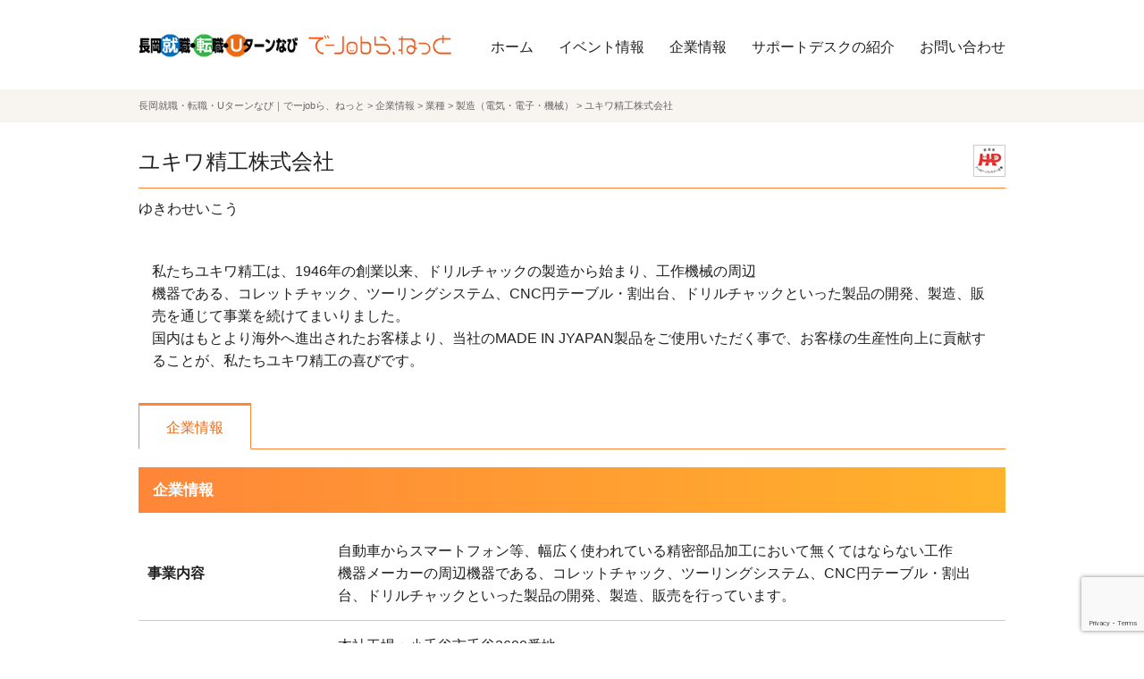

--- FILE ---
content_type: text/html; charset=UTF-8
request_url: https://www.de-job-ra.net/1793/
body_size: 7884
content:
<!DOCTYPE html>
<html dir="ltr" lang="ja"
	prefix="og: https://ogp.me/ns#" >
<head>
<!-- Global site tag (gtag.js) - Google Analytics -->
<script async src="https://www.googletagmanager.com/gtag/js?id=UA-108430477-28"></script>
<script>
  window.dataLayer = window.dataLayer || [];
  function gtag(){dataLayer.push(arguments);}
  gtag('js', new Date());

  gtag('config', 'UA-108430477-28');
</script>

<!-- LINE Tag Base Code -->
<!-- Do Not Modify -->
<script>
(function(g,d,o){
  g._ltq=g._ltq||[];g._lt=g._lt||function(){g._ltq.push(arguments)};
  var h=location.protocol==='https:'?'https://d.line-scdn.net':'http://d.line-cdn.net';
  var s=d.createElement('script');s.async=1;
  s.src=o||h+'/n/line_tag/public/release/v1/lt.js';
  var t=d.getElementsByTagName('script')[0];t.parentNode.insertBefore(s,t);
    })(window, document);
_lt('init', {
  customerType: 'lap',
  tagId: '160b20bf-d839-49ec-b8ad-ee0d121ee942'
});
_lt('send', 'pv', ['160b20bf-d839-49ec-b8ad-ee0d121ee942']);
</script>
<noscript>
  <img height="1" width="1" style="display:none"
       src="https://tr.line.me/tag.gif?c_t=lap&t_id=160b20bf-d839-49ec-b8ad-ee0d121ee942&e=pv&noscript=1" />
</noscript>
<!-- End LINE Tag Base Code -->
<meta charset="UTF-8">
<meta http-equiv="X-UA-Compatible" content="IE=edge">
<meta name="viewport" content="width=device-width" >


		<!-- All in One SEO 4.3.7 - aioseo.com -->
		<title>ユキワ精工株式会社 | 長岡就職・転職・Uターンなび｜でーjobら、ねっと</title>
		<meta name="robots" content="max-image-preview:large" />
		<link rel="canonical" href="https://www.de-job-ra.net/1793/" />
		<meta name="generator" content="All in One SEO (AIOSEO) 4.3.7" />
		<meta property="og:locale" content="ja_JP" />
		<meta property="og:site_name" content="長岡就職・転職・Uターンなび｜でーjobら、ねっと" />
		<meta property="og:type" content="article" />
		<meta property="og:title" content="ユキワ精工株式会社 | 長岡就職・転職・Uターンなび｜でーjobら、ねっと" />
		<meta property="og:url" content="https://www.de-job-ra.net/1793/" />
		<meta property="og:image" content="https://www.de-job-ra.net/wp/wp-content/uploads/2020/06/ogp.jpg" />
		<meta property="og:image:secure_url" content="https://www.de-job-ra.net/wp/wp-content/uploads/2020/06/ogp.jpg" />
		<meta property="og:image:width" content="1200" />
		<meta property="og:image:height" content="630" />
		<meta property="article:published_time" content="2020-05-28T05:25:12+00:00" />
		<meta property="article:modified_time" content="2025-05-28T08:05:45+00:00" />
		<meta name="twitter:card" content="summary_large_image" />
		<meta name="twitter:title" content="ユキワ精工株式会社 | 長岡就職・転職・Uターンなび｜でーjobら、ねっと" />
		<meta name="twitter:image" content="https://www.de-job-ra.net/wp/wp-content/uploads/2020/06/ogp.jpg" />
		<script type="application/ld+json" class="aioseo-schema">
			{"@context":"https:\/\/schema.org","@graph":[{"@type":"Article","@id":"https:\/\/www.de-job-ra.net\/1793\/#article","name":"\u30e6\u30ad\u30ef\u7cbe\u5de5\u682a\u5f0f\u4f1a\u793e | \u9577\u5ca1\u5c31\u8077\u30fb\u8ee2\u8077\u30fbU\u30bf\u30fc\u30f3\u306a\u3073\uff5c\u3067\u30fcjob\u3089\u3001\u306d\u3063\u3068","headline":"\u30e6\u30ad\u30ef\u7cbe\u5de5\u682a\u5f0f\u4f1a\u793e","author":{"@id":"https:\/\/www.de-job-ra.net\/author\/alpsbc-user\/#author"},"publisher":{"@id":"https:\/\/www.de-job-ra.net\/#organization"},"image":{"@type":"ImageObject","url":"https:\/\/www.de-job-ra.net\/wp\/wp-content\/themes\/dejobranet\/cmn\/imgs\/logo.jpg","@id":"https:\/\/www.de-job-ra.net\/#articleImage"},"datePublished":"2020-05-28T05:25:12+09:00","dateModified":"2025-05-28T08:05:45+09:00","inLanguage":"ja","mainEntityOfPage":{"@id":"https:\/\/www.de-job-ra.net\/1793\/#webpage"},"isPartOf":{"@id":"https:\/\/www.de-job-ra.net\/1793\/#webpage"},"articleSection":"\u88fd\u9020\uff08\u96fb\u6c17\u30fb\u96fb\u5b50\u30fb\u6a5f\u68b0\uff09, \u6280\u8853\u30fb\u7814\u7a76\u30fb\u88fd\u9020\u7cfb"},{"@type":"BreadcrumbList","@id":"https:\/\/www.de-job-ra.net\/1793\/#breadcrumblist","itemListElement":[{"@type":"ListItem","@id":"https:\/\/www.de-job-ra.net\/#listItem","position":1,"item":{"@type":"WebPage","@id":"https:\/\/www.de-job-ra.net\/","name":"\u30db\u30fc\u30e0","description":"\u3010\u9577\u5ca1\u5e02\u3067\u50cd\u304d\u307e\u305b\u3093\u304b\uff1f\u3011\u9577\u5ca1\u5c31\u8077\u30fb\u8ee2\u8077\u30fbU\u30bf\u30fc\u30f3\u306a\u3073\u306f\u3001\u65b0\u6f5f\u770c\u306e\u4e2d\u3067\u3082\u9577\u5ca1\u5e02\u8fd1\u90ca\u3078\u306eU\u30bf\u30fc\u30f3\u5e0c\u671b\u306e\u65b9\u3084\u4ed6\u770c\u30fb\u4ed6\u5e02\u51fa\u8eab\u306e\u65b9\u3001\u9577\u5ca1\u306b\u5c31\u8077\u3057\u305f\u3044\u5b66\u751f\u306e\u307f\u306a\u3055\u3093\u3001\u9577\u5ca1\u5e02\u3067\u50cd\u3044\u3066\u307b\u3057\u3044\u3068\u9858\u3046\u4fdd\u8b77\u8005\u306e\u7686\u69d8\u3092\u30b5\u30dd\u30fc\u30c8\u3057\u307e\u3059\u3002","url":"https:\/\/www.de-job-ra.net\/"}}]},{"@type":"Organization","@id":"https:\/\/www.de-job-ra.net\/#organization","name":"\u3067\u30fcjob\u3089\u3001\u306d\u3063\u3068","url":"https:\/\/www.de-job-ra.net\/","logo":{"@type":"ImageObject","url":"https:\/\/www.de-job-ra.net\/wp\/wp-content\/themes\/dejobranet\/cmn\/imgs\/logo.jpg","@id":"https:\/\/www.de-job-ra.net\/#organizationLogo"},"image":{"@id":"https:\/\/www.de-job-ra.net\/#organizationLogo"},"contactPoint":{"@type":"ContactPoint","telephone":"+81120750514","contactType":"none"}},{"@type":"Person","@id":"https:\/\/www.de-job-ra.net\/author\/alpsbc-user\/#author","url":"https:\/\/www.de-job-ra.net\/author\/alpsbc-user\/","name":"\u306a\u304c\u304a\u304b\u5c31\u8077\u30fbU\u30bf\u30fc\u30f3\u30b5\u30dd\u30fc\u30c8\u30c7\u30b9\u30af"},{"@type":"WebPage","@id":"https:\/\/www.de-job-ra.net\/1793\/#webpage","url":"https:\/\/www.de-job-ra.net\/1793\/","name":"\u30e6\u30ad\u30ef\u7cbe\u5de5\u682a\u5f0f\u4f1a\u793e | \u9577\u5ca1\u5c31\u8077\u30fb\u8ee2\u8077\u30fbU\u30bf\u30fc\u30f3\u306a\u3073\uff5c\u3067\u30fcjob\u3089\u3001\u306d\u3063\u3068","inLanguage":"ja","isPartOf":{"@id":"https:\/\/www.de-job-ra.net\/#website"},"breadcrumb":{"@id":"https:\/\/www.de-job-ra.net\/1793\/#breadcrumblist"},"author":{"@id":"https:\/\/www.de-job-ra.net\/author\/alpsbc-user\/#author"},"creator":{"@id":"https:\/\/www.de-job-ra.net\/author\/alpsbc-user\/#author"},"datePublished":"2020-05-28T05:25:12+09:00","dateModified":"2025-05-28T08:05:45+09:00"},{"@type":"WebSite","@id":"https:\/\/www.de-job-ra.net\/#website","url":"https:\/\/www.de-job-ra.net\/","name":"\u9577\u5ca1\u5c31\u8077\u30fb\u8ee2\u8077\u30fbU\u30bf\u30fc\u30f3\u306a\u3073\uff5c\u3067\u30fcjob\u3089\u3001\u306d\u3063\u3068","description":"\u3010\u9577\u5ca1\u5e02\u3067\u50cd\u304d\u307e\u305b\u3093\u304b\uff1f\u3011\u9577\u5ca1\u5c31\u8077\u30fb\u8ee2\u8077\u30fbU\u30bf\u30fc\u30f3\u306a\u3073\u306f\u3001\u65b0\u6f5f\u770c\u306e\u4e2d\u3067\u3082\u9577\u5ca1\u5e02\u8fd1\u90ca\u3078\u306eU\u30bf\u30fc\u30f3\u5e0c\u671b\u306e\u65b9\u3084\u4ed6\u770c\u30fb\u4ed6\u5e02\u51fa\u8eab\u306e\u65b9\u3001\u9577\u5ca1\u306b\u5c31\u8077\u3057\u305f\u3044\u5b66\u751f\u306e\u307f\u306a\u3055\u3093\u3001\u9577\u5ca1\u5e02\u3067\u50cd\u3044\u3066\u307b\u3057\u3044\u3068\u9858\u3046\u4fdd\u8b77\u8005\u306e\u7686\u69d8\u3092\u30b5\u30dd\u30fc\u30c8\u3057\u307e\u3059\u3002","inLanguage":"ja","publisher":{"@id":"https:\/\/www.de-job-ra.net\/#organization"}}]}
		</script>
		<!-- All in One SEO -->

<link rel='dns-prefetch' href='//www.google.com' />
<link rel='dns-prefetch' href='//s.w.org' />
<link rel='stylesheet' id='wp-block-library-css'  href='https://www.de-job-ra.net/wp/wp-includes/css/dist/block-library/style.min.css?ver=5.4.18' type='text/css' media='all' />
<link rel='stylesheet' id='contact-form-7-css'  href='https://www.de-job-ra.net/wp/wp-content/plugins/contact-form-7/includes/css/styles.css?ver=5.3.2' type='text/css' media='all' />
<link rel='stylesheet' id='wp-pagenavi-css'  href='https://www.de-job-ra.net/wp/wp-content/plugins/wp-pagenavi/pagenavi-css.css?ver=2.70' type='text/css' media='all' />
<link rel='stylesheet' id='fancybox-css'  href='https://www.de-job-ra.net/wp/wp-content/plugins/easy-fancybox/fancybox/1.5.4/jquery.fancybox.min.css?ver=5.4.18' type='text/css' media='screen' />
<script type='text/javascript' src='https://www.de-job-ra.net/wp/wp-includes/js/jquery/jquery.js?ver=1.12.4-wp'></script>
<script type='text/javascript' src='https://www.de-job-ra.net/wp/wp-includes/js/jquery/jquery-migrate.min.js?ver=1.4.1'></script>
<link rel='shortlink' href='https://www.de-job-ra.net/?p=1793' />

<link rel="stylesheet" href="https://www.de-job-ra.net/wp/wp-content/themes/dejobranet/cmn/js/bxslider/jquery.bxslider.min.css">
<link rel="stylesheet" href="https://www.de-job-ra.net/wp/wp-content/themes/dejobranet/cmn/js/flexnav/flexnav.min.css">
<link rel="stylesheet" href="https://www.de-job-ra.net/wp/wp-content/themes/dejobranet/cmn/font-awesome-4.7.0/css/font-awesome.min.css">
<link rel="stylesheet" href="https://www.de-job-ra.net/wp/wp-content/themes/dejobranet/style.css?20241202">
<link rel="stylesheet" href="https://www.de-job-ra.net/wp/wp-content/themes/dejobranet/custom.css">
<link rel="shortcut icon" type="image/x-icon" href="/favicon.ico">

<script src='https://www.de-job-ra.net/wp/wp-content/themes/dejobranet/cmn/js/bxslider/jquery.bxslider.min.js'></script>
<script src="https://www.de-job-ra.net/wp/wp-content/themes/dejobranet/cmn/js/flexnav/jquery.flexnav.min.js"></script>
<script src="https://www.de-job-ra.net/wp/wp-content/themes/dejobranet/cmn/js/jquery.matchHeight.js"></script>
<script src='https://www.de-job-ra.net/wp/wp-content/themes/dejobranet/cmn/js/functions.js?1768733032'></script>

</head>
<body class="post-template-default single single-post postid-1793 single-format-standard">
<div class="wrapper">

<!-- header -->
<header class="header" id="header">
<div class="container clearfix">
<div class="logo"><a href="/"><img src="https://www.de-job-ra.net/wp/wp-content/themes/dejobranet/cmn/imgs/logo.jpg?20200520" alt="でーjobら、ねっと"></a></div>

<nav class="global-nav">
	<ul class="clearfix">
		<li><a href="/">ホーム</a></li>
		<li><a href="/news/event/">イベント情報</a></li>
		<li><a href="/company">企業情報</a></li>
		<li><a href="/about">サポートデスクの紹介</a></li>
		<li><a href="/contact">お問い合わせ</a></li>
	</ul>
</nav><!-- .global-nav -->
</div><!-- .container -->

<div class="sp-menu">
<div class="menu-button">
<a class="menu-trigger">
<span></span>
<span></span>
<span></span>
</a>
</div><!-- .menu-button -->
</div><!-- .sp-menu -->
</header>

<nav class="sp-nav">
	<div class="flexnav">
		<ul class="nav">
		<li><a href="/"><i class="fa fa-home" aria-hidden="true"></i>ホーム</a></li>
		<li><a href="/news/event/"><i class="fa fa-flag" aria-hidden="true"></i>イベント情報</a></li>
		<li><a href="/company"><i class="fa fa-briefcase" aria-hidden="true"></i>企業情報</a></li>
		<li><a href="/about"><i class="fa fa-question-circle" aria-hidden="true"></i>サポートデスクの紹介</a></li>
		<li><a href="/contact"><i class="fa fa-envelope" aria-hidden="true"></i>お問い合わせ</a></li>
		<li class="sub"><a href="/link"><i class="fa fa-angle-right" aria-hidden="true"></i>関連機関リンク</a></li>
		<li class="sub"><a href="/site-policy"><i class="fa fa-angle-right" aria-hidden="true"></i>サイトポリシー</a></li>
		<li class="sub"><a href="/privacy-policy"><i class="fa fa-angle-right" aria-hidden="true"></i>プライバシーポリシー</a></li>
		<li class="sub"><a href="/about"><i class="fa fa-angle-right" aria-hidden="true"></i>運営会社について</a></li>
		<li class="sub"><a href="/sitemap"><i class="fa fa-angle-right" aria-hidden="true"></i>サイトマップ</a></li>
		</ul>
	</div>
</nav><!-- .sp-nav -->
<div class="breadcrumbs">
<div class="container">
<!-- Breadcrumb NavXT 7.2.0 -->
<span property="itemListElement" typeof="ListItem"><a property="item" typeof="WebPage" title="Go to 長岡就職・転職・Uターンなび｜でーjobら、ねっと." href="https://www.de-job-ra.net" class="home" ><span property="name">長岡就職・転職・Uターンなび｜でーjobら、ねっと</span></a><meta property="position" content="1"></span> &gt; <span property="itemListElement" typeof="ListItem"><a property="item" typeof="WebPage" title="Go to the 企業情報 category archives." href="https://www.de-job-ra.net/company/" class="taxonomy category" ><span property="name">企業情報</span></a><meta property="position" content="2"></span> &gt; <span property="itemListElement" typeof="ListItem"><a property="item" typeof="WebPage" title="Go to the 業種 category archives." href="https://www.de-job-ra.net/company/business/" class="taxonomy category" ><span property="name">業種</span></a><meta property="position" content="3"></span> &gt; <span property="itemListElement" typeof="ListItem"><a property="item" typeof="WebPage" title="Go to the 製造（電気・電子・機械） category archives." href="https://www.de-job-ra.net/company/business/seizou-denki-denshi-kikai/" class="taxonomy category" ><span property="name">製造（電気・電子・機械）</span></a><meta property="position" content="4"></span> &gt; <span property="itemListElement" typeof="ListItem"><span property="name" class="post post-post current-item">ユキワ精工株式会社</span><meta property="url" content="https://www.de-job-ra.net/1793/"><meta property="position" content="5"></span></div><!-- .container -->
</div><!-- .breadcrumbs -->

<div class="container">

<main class="main">



<article class="company">
<header>
<h1>ユキワ精工株式会社</h1>
<p class="kana">ゆきわせいこう</p> 
	<div class="certification">
				<img class="mark" src="https://www.de-job-ra.net/wp/wp-content/themes/dejobranet/cmn/imgs/mark-happy.png" alt="ハッピーパートナー企業">
			</div>
</header>

<div class="freearea">
</div><!-- .freearea -->

<div class="pr-content">
<div class="row">
		<div class="col-12">
			私たちユキワ精工は、1946年の創業以来、ドリルチャックの製造から始まり、工作機械の周辺<br />
機器である、コレットチャック、ツーリングシステム、CNC円テーブル・割出台、ドリルチャックといった製品の開発、製造、販売を通じて事業を続けてまいりました。<br />
国内はもとより海外へ進出されたお客様より、当社のMADE IN  JYAPAN製品をご使用いただく事で、お客様の生産性向上に貢献することが、私たちユキワ精工の喜びです。	</div>
</div><!-- .row -->
</div><!-- .pr-content -->




<div id="company-detail-tabs" class="tab-scroll">
<ul class="tab clearfix">
<li id="t1" class="current">企業情報</li>
</ul>
</div>


<div id="t1-box" class="tab-box current">
<h2>企業情報</h2>
<table>
<tbody>
<tr><th>事業内容</th><td>自動車からスマートフォン等、幅広く使われている精密部品加工において無くてはならない工作<br />
機器メーカーの周辺機器である、コレットチャック、ツーリングシステム、CNC円テーブル・割出台、ドリルチャックといった製品の開発、製造、販売を行っています。</td></tr><tr><th>所在地</th><td>本社工場：小千谷市千谷2600番地<br />
貝之沢工場：長岡市川口牛ヶ島字貝之沢111番地1<br />
営業所：東京(営) 埼玉県蕨市、名古屋(営) 愛知県長久手市、大阪(営) 大阪府東大阪市</td></tr><tr><th>電話番号</th><td>0258-82-1800</td></tr><tr><th>FAX番号</th><td>0258-81-1112</td></tr><tr><th>設立</th><td>1946年11月</td></tr><tr><th>代表</th><td>代表取締役社長　酒巻 弘和</td></tr><tr><th>業種</th><td>一般機械部品製造販売</td></tr><tr><th>資本金</th><td>9000万円</td></tr><tr><th>従業員数</th><td>214名</td></tr><tr><th>ホームページ</th><td><a href="https://www.yukiwa.co.jp/" target="_blank">https://www.yukiwa.co.jp/</a></td></tr><tr class="cert"><th>認証</th><td><ul>
<li><img class="mark" src="https://www.de-job-ra.net/wp/wp-content/themes/dejobranet/cmn/imgs/mark-happy.png"><span class="cert-name">ハッピーパートナー企業</span></li>
</ul></td></tr><tr><th>備考</th><td>＜インターンシップ情報＞<br />
2027年以降大学等卒業予定者<br />
機械科学生を希望　1，2年生の受入可<br />
交通費は自社規定により支給させていただきます。昼食はお弁当をご用意致します。<br />
参加者と日程調整をさせて頂き、随時開催と致します。</td></tr></tbody>
</table>


</div><!-- .tab-box -->




<h2>アクセスマップ</h2>
<div class="gmap"><iframe src="https://www.google.com/maps/embed?pb=!1m18!1m12!1m3!1d3174.5038838228656!2d138.85181699999998!3d37.28319!2m3!1f0!2f0!3f0!3m2!1i1024!2i768!4f13.1!3m3!1m2!1s0x5ff5bd75914e0031%3A0x5da4293325b2eef1!2z44Om44Kt44Ov57K-5bel77yI5qCq77yJIOiyneS5i-ayouW3peWgtA!5e0!3m2!1sja!2sjp!4v1748417576423!5m2!1sja!2sjp" width="600" height="450" style="border:0;" allowfullscreen="" loading="lazy" referrerpolicy="no-referrer-when-downgrade"></iframe></div>

</div>
</main><!-- .main -->

</div><!-- .container -->

<footer class="footer">

<div class="banner">
<div class="container">
<div class="banner-list">
<div class="bn">
<a href="http://www.city.nagaoka.niigata.jp/" target="_blank"><img src="https://www.de-job-ra.net/wp/wp-content/themes/dejobranet/cmn/imgs/banner_nagaoka.jpg"></a>
</div>
<div class="bn">
<a href="http://www.city.nagaoka.niigata.jp/sangyou/cate08/hata-plus/" target="_blank"><img src="https://www.de-job-ra.net/wp/wp-content/themes/dejobranet/cmn/imgs/banner_hatapla.jpg"></a>
</div>
<div class="bn">
<a href="https://nagaoka-worker.jp/" target="_blank"><img src="https://www.de-job-ra.net/wp/wp-content/themes/dejobranet/cmn/imgs/banner_nagaokaworker.jpg"></a>
</div>
<div class="bn">
<a href="https://jsite.mhlw.go.jp/niigata-hellowork/list/nagaoka.html" target="_blank"><img src="https://www.de-job-ra.net/wp/wp-content/themes/dejobranet/cmn/imgs/banner_hw-nagaoka.jpg"></a>
</div>
<div class="bn">
<a href="https://iju.na-nagaoka.jp/" target="_blank"><img src="https://www.de-job-ra.net/wp/wp-content/themes/dejobranet/cmn/imgs/banner_ijunagaoka_b.jpg"></a>
</div>
<div class="bn">
<a href="https://www.city.nagaoka.niigata.jp/sangyou/cate08/scholarship-return.html#company" target="_blank"><img src="https://www.de-job-ra.net/wp/wp-content/themes/dejobranet/cmn/imgs/banner_scholarship.jpg"></a>
</div>
</div><!-- .banner-list -->
</div><!-- .container -->
</div><!-- .banner -->

<div class="footer-top">
<div class="message">
<div class="container">
<p>長岡就職・転職・UターンなびはUターン希望の方や他県出身の方、長岡に就職したい学生のみなさん、さらにお子様に長岡市で働いてほしいと願う保護者の皆様をサポートするポータルサイトです。</p>
</div><!-- .container -->
</div><!-- .message -->

<div class="management container">
<div class="row">
<div class="col-6">
<h4>運営</h4>
<p><strong>長岡市雇用対策協議会</strong><br>(長岡市・長岡商工会議所・長岡公共職業安定所・長岡地域商工会連合)</p>
<p><strong>長岡市地元就職・インターンシップ推進協議会</strong><br>担当：長岡市商工部　人材・働き方政策課<br>TEL:0258-39-2228 MAIL:koyou@city.nagaoka.lg.jp</p>
<p>このサイトは、長岡市の委託事業として(株)アルプスビジネスクリエーションが運営しています。</p>
</div><!-- .col-6 -->
<div class="col-6">
<div class="tw">
<!--
<a class="twitter-timeline" data-lang="ja" data-width="460" data-height="300" href="https://twitter.com/dejobra_net?ref_src=twsrc%5Etfw">Tweets by dejobra_net</a> <script async src="https://platform.twitter.com/widgets.js" charset="utf-8"></script>
-->
</div><!-- .tw -->
</div><!-- .col-6 -->
</div><!-- .row -->
</div><!-- .management.container -->

</div><!-- .footer-top -->

<div class="footer-bottom">
<div class="container">
<div class="ft-nav">
<ul class="clearfix">
<li><a href="/link/">関連機関リンク</a></li>
<li><a href="/site-policy/">サイトポリシー</a></li>
<li><a href="/privacy-policy/">プライバシーポリシー</a></li>
<li><a href="/about/">運営会社について</a></li>
<li><a href="/contact/">お問い合わせ</a></li>
<li><a href="/sitemap/">サイトマップ</a></li>
</ul>
</div><!-- .ft-nav -->
<p class="copyright">&copy; DE-JOB-RA. All Rights Reserved.</p>
</div><!-- .container -->
</div><!-- .footer-bottom -->

</div>
</div>


</footer>

</div><!-- .wrapper -->
<script type='text/javascript'>
/* <![CDATA[ */
var wpcf7 = {"apiSettings":{"root":"https:\/\/www.de-job-ra.net\/wp-json\/contact-form-7\/v1","namespace":"contact-form-7\/v1"}};
/* ]]> */
</script>
<script type='text/javascript' src='https://www.de-job-ra.net/wp/wp-content/plugins/contact-form-7/includes/js/scripts.js?ver=5.3.2'></script>
<script type='text/javascript' src='https://www.google.com/recaptcha/api.js?render=6LddMP0UAAAAANPcCyH3MigYY4mxA83zou2YXUQC&#038;ver=3.0'></script>
<script type='text/javascript'>
/* <![CDATA[ */
var wpcf7_recaptcha = {"sitekey":"6LddMP0UAAAAANPcCyH3MigYY4mxA83zou2YXUQC","actions":{"homepage":"homepage","contactform":"contactform"}};
/* ]]> */
</script>
<script type='text/javascript' src='https://www.de-job-ra.net/wp/wp-content/plugins/contact-form-7/modules/recaptcha/script.js?ver=5.3.2'></script>
<script type='text/javascript' src='https://www.de-job-ra.net/wp/wp-content/plugins/easy-fancybox/fancybox/1.5.4/jquery.fancybox.min.js?ver=5.4.18'></script>
<script type='text/javascript'>
var fb_timeout, fb_opts={'overlayShow':true,'hideOnOverlayClick':true,'showCloseButton':true,'margin':20,'enableEscapeButton':true,'autoScale':true };
if(typeof easy_fancybox_handler==='undefined'){
var easy_fancybox_handler=function(){
jQuery([".nolightbox","a.wp-block-fileesc_html__button","a.pin-it-button","a[href*='pinterest.com\/pin\/create']","a[href*='facebook.com\/share']","a[href*='twitter.com\/share']"].join(',')).addClass('nofancybox');
jQuery('a.fancybox-close').on('click',function(e){e.preventDefault();jQuery.fancybox.close()});
/* IMG */
var fb_IMG_select=jQuery('a[href*=".jpg" i]:not(.nofancybox,li.nofancybox>a),area[href*=".jpg" i]:not(.nofancybox),a[href*=".jpeg" i]:not(.nofancybox,li.nofancybox>a),area[href*=".jpeg" i]:not(.nofancybox),a[href*=".png" i]:not(.nofancybox,li.nofancybox>a),area[href*=".png" i]:not(.nofancybox),a[href*=".webp" i]:not(.nofancybox,li.nofancybox>a),area[href*=".webp" i]:not(.nofancybox)');
fb_IMG_select.addClass('fancybox image');
var fb_IMG_sections=jQuery('.gallery,.wp-block-gallery,.tiled-gallery,.wp-block-jetpack-tiled-gallery');
fb_IMG_sections.each(function(){jQuery(this).find(fb_IMG_select).attr('rel','gallery-'+fb_IMG_sections.index(this));});
jQuery('a.fancybox,area.fancybox,.fancybox>a').each(function(){jQuery(this).fancybox(jQuery.extend(true,{},fb_opts,{'easingIn':'linear','easingOut':'linear','opacity':false,'hideOnContentClick':false,'titleShow':true,'titlePosition':'over','titleFromAlt':true,'showNavArrows':true,'enableKeyboardNav':true,'cyclic':false}))});
};};
var easy_fancybox_auto=function(){setTimeout(function(){jQuery('a#fancybox-auto,#fancybox-auto>a').first().trigger('click')},1000);};
jQuery(easy_fancybox_handler);jQuery(document).on('post-load',easy_fancybox_handler);
jQuery(easy_fancybox_auto);
</script>
</body>
</html>

--- FILE ---
content_type: text/html; charset=utf-8
request_url: https://www.google.com/recaptcha/api2/anchor?ar=1&k=6LddMP0UAAAAANPcCyH3MigYY4mxA83zou2YXUQC&co=aHR0cHM6Ly93d3cuZGUtam9iLXJhLm5ldDo0NDM.&hl=en&v=PoyoqOPhxBO7pBk68S4YbpHZ&size=invisible&anchor-ms=20000&execute-ms=30000&cb=mje8gp5sryd2
body_size: 49592
content:
<!DOCTYPE HTML><html dir="ltr" lang="en"><head><meta http-equiv="Content-Type" content="text/html; charset=UTF-8">
<meta http-equiv="X-UA-Compatible" content="IE=edge">
<title>reCAPTCHA</title>
<style type="text/css">
/* cyrillic-ext */
@font-face {
  font-family: 'Roboto';
  font-style: normal;
  font-weight: 400;
  font-stretch: 100%;
  src: url(//fonts.gstatic.com/s/roboto/v48/KFO7CnqEu92Fr1ME7kSn66aGLdTylUAMa3GUBHMdazTgWw.woff2) format('woff2');
  unicode-range: U+0460-052F, U+1C80-1C8A, U+20B4, U+2DE0-2DFF, U+A640-A69F, U+FE2E-FE2F;
}
/* cyrillic */
@font-face {
  font-family: 'Roboto';
  font-style: normal;
  font-weight: 400;
  font-stretch: 100%;
  src: url(//fonts.gstatic.com/s/roboto/v48/KFO7CnqEu92Fr1ME7kSn66aGLdTylUAMa3iUBHMdazTgWw.woff2) format('woff2');
  unicode-range: U+0301, U+0400-045F, U+0490-0491, U+04B0-04B1, U+2116;
}
/* greek-ext */
@font-face {
  font-family: 'Roboto';
  font-style: normal;
  font-weight: 400;
  font-stretch: 100%;
  src: url(//fonts.gstatic.com/s/roboto/v48/KFO7CnqEu92Fr1ME7kSn66aGLdTylUAMa3CUBHMdazTgWw.woff2) format('woff2');
  unicode-range: U+1F00-1FFF;
}
/* greek */
@font-face {
  font-family: 'Roboto';
  font-style: normal;
  font-weight: 400;
  font-stretch: 100%;
  src: url(//fonts.gstatic.com/s/roboto/v48/KFO7CnqEu92Fr1ME7kSn66aGLdTylUAMa3-UBHMdazTgWw.woff2) format('woff2');
  unicode-range: U+0370-0377, U+037A-037F, U+0384-038A, U+038C, U+038E-03A1, U+03A3-03FF;
}
/* math */
@font-face {
  font-family: 'Roboto';
  font-style: normal;
  font-weight: 400;
  font-stretch: 100%;
  src: url(//fonts.gstatic.com/s/roboto/v48/KFO7CnqEu92Fr1ME7kSn66aGLdTylUAMawCUBHMdazTgWw.woff2) format('woff2');
  unicode-range: U+0302-0303, U+0305, U+0307-0308, U+0310, U+0312, U+0315, U+031A, U+0326-0327, U+032C, U+032F-0330, U+0332-0333, U+0338, U+033A, U+0346, U+034D, U+0391-03A1, U+03A3-03A9, U+03B1-03C9, U+03D1, U+03D5-03D6, U+03F0-03F1, U+03F4-03F5, U+2016-2017, U+2034-2038, U+203C, U+2040, U+2043, U+2047, U+2050, U+2057, U+205F, U+2070-2071, U+2074-208E, U+2090-209C, U+20D0-20DC, U+20E1, U+20E5-20EF, U+2100-2112, U+2114-2115, U+2117-2121, U+2123-214F, U+2190, U+2192, U+2194-21AE, U+21B0-21E5, U+21F1-21F2, U+21F4-2211, U+2213-2214, U+2216-22FF, U+2308-230B, U+2310, U+2319, U+231C-2321, U+2336-237A, U+237C, U+2395, U+239B-23B7, U+23D0, U+23DC-23E1, U+2474-2475, U+25AF, U+25B3, U+25B7, U+25BD, U+25C1, U+25CA, U+25CC, U+25FB, U+266D-266F, U+27C0-27FF, U+2900-2AFF, U+2B0E-2B11, U+2B30-2B4C, U+2BFE, U+3030, U+FF5B, U+FF5D, U+1D400-1D7FF, U+1EE00-1EEFF;
}
/* symbols */
@font-face {
  font-family: 'Roboto';
  font-style: normal;
  font-weight: 400;
  font-stretch: 100%;
  src: url(//fonts.gstatic.com/s/roboto/v48/KFO7CnqEu92Fr1ME7kSn66aGLdTylUAMaxKUBHMdazTgWw.woff2) format('woff2');
  unicode-range: U+0001-000C, U+000E-001F, U+007F-009F, U+20DD-20E0, U+20E2-20E4, U+2150-218F, U+2190, U+2192, U+2194-2199, U+21AF, U+21E6-21F0, U+21F3, U+2218-2219, U+2299, U+22C4-22C6, U+2300-243F, U+2440-244A, U+2460-24FF, U+25A0-27BF, U+2800-28FF, U+2921-2922, U+2981, U+29BF, U+29EB, U+2B00-2BFF, U+4DC0-4DFF, U+FFF9-FFFB, U+10140-1018E, U+10190-1019C, U+101A0, U+101D0-101FD, U+102E0-102FB, U+10E60-10E7E, U+1D2C0-1D2D3, U+1D2E0-1D37F, U+1F000-1F0FF, U+1F100-1F1AD, U+1F1E6-1F1FF, U+1F30D-1F30F, U+1F315, U+1F31C, U+1F31E, U+1F320-1F32C, U+1F336, U+1F378, U+1F37D, U+1F382, U+1F393-1F39F, U+1F3A7-1F3A8, U+1F3AC-1F3AF, U+1F3C2, U+1F3C4-1F3C6, U+1F3CA-1F3CE, U+1F3D4-1F3E0, U+1F3ED, U+1F3F1-1F3F3, U+1F3F5-1F3F7, U+1F408, U+1F415, U+1F41F, U+1F426, U+1F43F, U+1F441-1F442, U+1F444, U+1F446-1F449, U+1F44C-1F44E, U+1F453, U+1F46A, U+1F47D, U+1F4A3, U+1F4B0, U+1F4B3, U+1F4B9, U+1F4BB, U+1F4BF, U+1F4C8-1F4CB, U+1F4D6, U+1F4DA, U+1F4DF, U+1F4E3-1F4E6, U+1F4EA-1F4ED, U+1F4F7, U+1F4F9-1F4FB, U+1F4FD-1F4FE, U+1F503, U+1F507-1F50B, U+1F50D, U+1F512-1F513, U+1F53E-1F54A, U+1F54F-1F5FA, U+1F610, U+1F650-1F67F, U+1F687, U+1F68D, U+1F691, U+1F694, U+1F698, U+1F6AD, U+1F6B2, U+1F6B9-1F6BA, U+1F6BC, U+1F6C6-1F6CF, U+1F6D3-1F6D7, U+1F6E0-1F6EA, U+1F6F0-1F6F3, U+1F6F7-1F6FC, U+1F700-1F7FF, U+1F800-1F80B, U+1F810-1F847, U+1F850-1F859, U+1F860-1F887, U+1F890-1F8AD, U+1F8B0-1F8BB, U+1F8C0-1F8C1, U+1F900-1F90B, U+1F93B, U+1F946, U+1F984, U+1F996, U+1F9E9, U+1FA00-1FA6F, U+1FA70-1FA7C, U+1FA80-1FA89, U+1FA8F-1FAC6, U+1FACE-1FADC, U+1FADF-1FAE9, U+1FAF0-1FAF8, U+1FB00-1FBFF;
}
/* vietnamese */
@font-face {
  font-family: 'Roboto';
  font-style: normal;
  font-weight: 400;
  font-stretch: 100%;
  src: url(//fonts.gstatic.com/s/roboto/v48/KFO7CnqEu92Fr1ME7kSn66aGLdTylUAMa3OUBHMdazTgWw.woff2) format('woff2');
  unicode-range: U+0102-0103, U+0110-0111, U+0128-0129, U+0168-0169, U+01A0-01A1, U+01AF-01B0, U+0300-0301, U+0303-0304, U+0308-0309, U+0323, U+0329, U+1EA0-1EF9, U+20AB;
}
/* latin-ext */
@font-face {
  font-family: 'Roboto';
  font-style: normal;
  font-weight: 400;
  font-stretch: 100%;
  src: url(//fonts.gstatic.com/s/roboto/v48/KFO7CnqEu92Fr1ME7kSn66aGLdTylUAMa3KUBHMdazTgWw.woff2) format('woff2');
  unicode-range: U+0100-02BA, U+02BD-02C5, U+02C7-02CC, U+02CE-02D7, U+02DD-02FF, U+0304, U+0308, U+0329, U+1D00-1DBF, U+1E00-1E9F, U+1EF2-1EFF, U+2020, U+20A0-20AB, U+20AD-20C0, U+2113, U+2C60-2C7F, U+A720-A7FF;
}
/* latin */
@font-face {
  font-family: 'Roboto';
  font-style: normal;
  font-weight: 400;
  font-stretch: 100%;
  src: url(//fonts.gstatic.com/s/roboto/v48/KFO7CnqEu92Fr1ME7kSn66aGLdTylUAMa3yUBHMdazQ.woff2) format('woff2');
  unicode-range: U+0000-00FF, U+0131, U+0152-0153, U+02BB-02BC, U+02C6, U+02DA, U+02DC, U+0304, U+0308, U+0329, U+2000-206F, U+20AC, U+2122, U+2191, U+2193, U+2212, U+2215, U+FEFF, U+FFFD;
}
/* cyrillic-ext */
@font-face {
  font-family: 'Roboto';
  font-style: normal;
  font-weight: 500;
  font-stretch: 100%;
  src: url(//fonts.gstatic.com/s/roboto/v48/KFO7CnqEu92Fr1ME7kSn66aGLdTylUAMa3GUBHMdazTgWw.woff2) format('woff2');
  unicode-range: U+0460-052F, U+1C80-1C8A, U+20B4, U+2DE0-2DFF, U+A640-A69F, U+FE2E-FE2F;
}
/* cyrillic */
@font-face {
  font-family: 'Roboto';
  font-style: normal;
  font-weight: 500;
  font-stretch: 100%;
  src: url(//fonts.gstatic.com/s/roboto/v48/KFO7CnqEu92Fr1ME7kSn66aGLdTylUAMa3iUBHMdazTgWw.woff2) format('woff2');
  unicode-range: U+0301, U+0400-045F, U+0490-0491, U+04B0-04B1, U+2116;
}
/* greek-ext */
@font-face {
  font-family: 'Roboto';
  font-style: normal;
  font-weight: 500;
  font-stretch: 100%;
  src: url(//fonts.gstatic.com/s/roboto/v48/KFO7CnqEu92Fr1ME7kSn66aGLdTylUAMa3CUBHMdazTgWw.woff2) format('woff2');
  unicode-range: U+1F00-1FFF;
}
/* greek */
@font-face {
  font-family: 'Roboto';
  font-style: normal;
  font-weight: 500;
  font-stretch: 100%;
  src: url(//fonts.gstatic.com/s/roboto/v48/KFO7CnqEu92Fr1ME7kSn66aGLdTylUAMa3-UBHMdazTgWw.woff2) format('woff2');
  unicode-range: U+0370-0377, U+037A-037F, U+0384-038A, U+038C, U+038E-03A1, U+03A3-03FF;
}
/* math */
@font-face {
  font-family: 'Roboto';
  font-style: normal;
  font-weight: 500;
  font-stretch: 100%;
  src: url(//fonts.gstatic.com/s/roboto/v48/KFO7CnqEu92Fr1ME7kSn66aGLdTylUAMawCUBHMdazTgWw.woff2) format('woff2');
  unicode-range: U+0302-0303, U+0305, U+0307-0308, U+0310, U+0312, U+0315, U+031A, U+0326-0327, U+032C, U+032F-0330, U+0332-0333, U+0338, U+033A, U+0346, U+034D, U+0391-03A1, U+03A3-03A9, U+03B1-03C9, U+03D1, U+03D5-03D6, U+03F0-03F1, U+03F4-03F5, U+2016-2017, U+2034-2038, U+203C, U+2040, U+2043, U+2047, U+2050, U+2057, U+205F, U+2070-2071, U+2074-208E, U+2090-209C, U+20D0-20DC, U+20E1, U+20E5-20EF, U+2100-2112, U+2114-2115, U+2117-2121, U+2123-214F, U+2190, U+2192, U+2194-21AE, U+21B0-21E5, U+21F1-21F2, U+21F4-2211, U+2213-2214, U+2216-22FF, U+2308-230B, U+2310, U+2319, U+231C-2321, U+2336-237A, U+237C, U+2395, U+239B-23B7, U+23D0, U+23DC-23E1, U+2474-2475, U+25AF, U+25B3, U+25B7, U+25BD, U+25C1, U+25CA, U+25CC, U+25FB, U+266D-266F, U+27C0-27FF, U+2900-2AFF, U+2B0E-2B11, U+2B30-2B4C, U+2BFE, U+3030, U+FF5B, U+FF5D, U+1D400-1D7FF, U+1EE00-1EEFF;
}
/* symbols */
@font-face {
  font-family: 'Roboto';
  font-style: normal;
  font-weight: 500;
  font-stretch: 100%;
  src: url(//fonts.gstatic.com/s/roboto/v48/KFO7CnqEu92Fr1ME7kSn66aGLdTylUAMaxKUBHMdazTgWw.woff2) format('woff2');
  unicode-range: U+0001-000C, U+000E-001F, U+007F-009F, U+20DD-20E0, U+20E2-20E4, U+2150-218F, U+2190, U+2192, U+2194-2199, U+21AF, U+21E6-21F0, U+21F3, U+2218-2219, U+2299, U+22C4-22C6, U+2300-243F, U+2440-244A, U+2460-24FF, U+25A0-27BF, U+2800-28FF, U+2921-2922, U+2981, U+29BF, U+29EB, U+2B00-2BFF, U+4DC0-4DFF, U+FFF9-FFFB, U+10140-1018E, U+10190-1019C, U+101A0, U+101D0-101FD, U+102E0-102FB, U+10E60-10E7E, U+1D2C0-1D2D3, U+1D2E0-1D37F, U+1F000-1F0FF, U+1F100-1F1AD, U+1F1E6-1F1FF, U+1F30D-1F30F, U+1F315, U+1F31C, U+1F31E, U+1F320-1F32C, U+1F336, U+1F378, U+1F37D, U+1F382, U+1F393-1F39F, U+1F3A7-1F3A8, U+1F3AC-1F3AF, U+1F3C2, U+1F3C4-1F3C6, U+1F3CA-1F3CE, U+1F3D4-1F3E0, U+1F3ED, U+1F3F1-1F3F3, U+1F3F5-1F3F7, U+1F408, U+1F415, U+1F41F, U+1F426, U+1F43F, U+1F441-1F442, U+1F444, U+1F446-1F449, U+1F44C-1F44E, U+1F453, U+1F46A, U+1F47D, U+1F4A3, U+1F4B0, U+1F4B3, U+1F4B9, U+1F4BB, U+1F4BF, U+1F4C8-1F4CB, U+1F4D6, U+1F4DA, U+1F4DF, U+1F4E3-1F4E6, U+1F4EA-1F4ED, U+1F4F7, U+1F4F9-1F4FB, U+1F4FD-1F4FE, U+1F503, U+1F507-1F50B, U+1F50D, U+1F512-1F513, U+1F53E-1F54A, U+1F54F-1F5FA, U+1F610, U+1F650-1F67F, U+1F687, U+1F68D, U+1F691, U+1F694, U+1F698, U+1F6AD, U+1F6B2, U+1F6B9-1F6BA, U+1F6BC, U+1F6C6-1F6CF, U+1F6D3-1F6D7, U+1F6E0-1F6EA, U+1F6F0-1F6F3, U+1F6F7-1F6FC, U+1F700-1F7FF, U+1F800-1F80B, U+1F810-1F847, U+1F850-1F859, U+1F860-1F887, U+1F890-1F8AD, U+1F8B0-1F8BB, U+1F8C0-1F8C1, U+1F900-1F90B, U+1F93B, U+1F946, U+1F984, U+1F996, U+1F9E9, U+1FA00-1FA6F, U+1FA70-1FA7C, U+1FA80-1FA89, U+1FA8F-1FAC6, U+1FACE-1FADC, U+1FADF-1FAE9, U+1FAF0-1FAF8, U+1FB00-1FBFF;
}
/* vietnamese */
@font-face {
  font-family: 'Roboto';
  font-style: normal;
  font-weight: 500;
  font-stretch: 100%;
  src: url(//fonts.gstatic.com/s/roboto/v48/KFO7CnqEu92Fr1ME7kSn66aGLdTylUAMa3OUBHMdazTgWw.woff2) format('woff2');
  unicode-range: U+0102-0103, U+0110-0111, U+0128-0129, U+0168-0169, U+01A0-01A1, U+01AF-01B0, U+0300-0301, U+0303-0304, U+0308-0309, U+0323, U+0329, U+1EA0-1EF9, U+20AB;
}
/* latin-ext */
@font-face {
  font-family: 'Roboto';
  font-style: normal;
  font-weight: 500;
  font-stretch: 100%;
  src: url(//fonts.gstatic.com/s/roboto/v48/KFO7CnqEu92Fr1ME7kSn66aGLdTylUAMa3KUBHMdazTgWw.woff2) format('woff2');
  unicode-range: U+0100-02BA, U+02BD-02C5, U+02C7-02CC, U+02CE-02D7, U+02DD-02FF, U+0304, U+0308, U+0329, U+1D00-1DBF, U+1E00-1E9F, U+1EF2-1EFF, U+2020, U+20A0-20AB, U+20AD-20C0, U+2113, U+2C60-2C7F, U+A720-A7FF;
}
/* latin */
@font-face {
  font-family: 'Roboto';
  font-style: normal;
  font-weight: 500;
  font-stretch: 100%;
  src: url(//fonts.gstatic.com/s/roboto/v48/KFO7CnqEu92Fr1ME7kSn66aGLdTylUAMa3yUBHMdazQ.woff2) format('woff2');
  unicode-range: U+0000-00FF, U+0131, U+0152-0153, U+02BB-02BC, U+02C6, U+02DA, U+02DC, U+0304, U+0308, U+0329, U+2000-206F, U+20AC, U+2122, U+2191, U+2193, U+2212, U+2215, U+FEFF, U+FFFD;
}
/* cyrillic-ext */
@font-face {
  font-family: 'Roboto';
  font-style: normal;
  font-weight: 900;
  font-stretch: 100%;
  src: url(//fonts.gstatic.com/s/roboto/v48/KFO7CnqEu92Fr1ME7kSn66aGLdTylUAMa3GUBHMdazTgWw.woff2) format('woff2');
  unicode-range: U+0460-052F, U+1C80-1C8A, U+20B4, U+2DE0-2DFF, U+A640-A69F, U+FE2E-FE2F;
}
/* cyrillic */
@font-face {
  font-family: 'Roboto';
  font-style: normal;
  font-weight: 900;
  font-stretch: 100%;
  src: url(//fonts.gstatic.com/s/roboto/v48/KFO7CnqEu92Fr1ME7kSn66aGLdTylUAMa3iUBHMdazTgWw.woff2) format('woff2');
  unicode-range: U+0301, U+0400-045F, U+0490-0491, U+04B0-04B1, U+2116;
}
/* greek-ext */
@font-face {
  font-family: 'Roboto';
  font-style: normal;
  font-weight: 900;
  font-stretch: 100%;
  src: url(//fonts.gstatic.com/s/roboto/v48/KFO7CnqEu92Fr1ME7kSn66aGLdTylUAMa3CUBHMdazTgWw.woff2) format('woff2');
  unicode-range: U+1F00-1FFF;
}
/* greek */
@font-face {
  font-family: 'Roboto';
  font-style: normal;
  font-weight: 900;
  font-stretch: 100%;
  src: url(//fonts.gstatic.com/s/roboto/v48/KFO7CnqEu92Fr1ME7kSn66aGLdTylUAMa3-UBHMdazTgWw.woff2) format('woff2');
  unicode-range: U+0370-0377, U+037A-037F, U+0384-038A, U+038C, U+038E-03A1, U+03A3-03FF;
}
/* math */
@font-face {
  font-family: 'Roboto';
  font-style: normal;
  font-weight: 900;
  font-stretch: 100%;
  src: url(//fonts.gstatic.com/s/roboto/v48/KFO7CnqEu92Fr1ME7kSn66aGLdTylUAMawCUBHMdazTgWw.woff2) format('woff2');
  unicode-range: U+0302-0303, U+0305, U+0307-0308, U+0310, U+0312, U+0315, U+031A, U+0326-0327, U+032C, U+032F-0330, U+0332-0333, U+0338, U+033A, U+0346, U+034D, U+0391-03A1, U+03A3-03A9, U+03B1-03C9, U+03D1, U+03D5-03D6, U+03F0-03F1, U+03F4-03F5, U+2016-2017, U+2034-2038, U+203C, U+2040, U+2043, U+2047, U+2050, U+2057, U+205F, U+2070-2071, U+2074-208E, U+2090-209C, U+20D0-20DC, U+20E1, U+20E5-20EF, U+2100-2112, U+2114-2115, U+2117-2121, U+2123-214F, U+2190, U+2192, U+2194-21AE, U+21B0-21E5, U+21F1-21F2, U+21F4-2211, U+2213-2214, U+2216-22FF, U+2308-230B, U+2310, U+2319, U+231C-2321, U+2336-237A, U+237C, U+2395, U+239B-23B7, U+23D0, U+23DC-23E1, U+2474-2475, U+25AF, U+25B3, U+25B7, U+25BD, U+25C1, U+25CA, U+25CC, U+25FB, U+266D-266F, U+27C0-27FF, U+2900-2AFF, U+2B0E-2B11, U+2B30-2B4C, U+2BFE, U+3030, U+FF5B, U+FF5D, U+1D400-1D7FF, U+1EE00-1EEFF;
}
/* symbols */
@font-face {
  font-family: 'Roboto';
  font-style: normal;
  font-weight: 900;
  font-stretch: 100%;
  src: url(//fonts.gstatic.com/s/roboto/v48/KFO7CnqEu92Fr1ME7kSn66aGLdTylUAMaxKUBHMdazTgWw.woff2) format('woff2');
  unicode-range: U+0001-000C, U+000E-001F, U+007F-009F, U+20DD-20E0, U+20E2-20E4, U+2150-218F, U+2190, U+2192, U+2194-2199, U+21AF, U+21E6-21F0, U+21F3, U+2218-2219, U+2299, U+22C4-22C6, U+2300-243F, U+2440-244A, U+2460-24FF, U+25A0-27BF, U+2800-28FF, U+2921-2922, U+2981, U+29BF, U+29EB, U+2B00-2BFF, U+4DC0-4DFF, U+FFF9-FFFB, U+10140-1018E, U+10190-1019C, U+101A0, U+101D0-101FD, U+102E0-102FB, U+10E60-10E7E, U+1D2C0-1D2D3, U+1D2E0-1D37F, U+1F000-1F0FF, U+1F100-1F1AD, U+1F1E6-1F1FF, U+1F30D-1F30F, U+1F315, U+1F31C, U+1F31E, U+1F320-1F32C, U+1F336, U+1F378, U+1F37D, U+1F382, U+1F393-1F39F, U+1F3A7-1F3A8, U+1F3AC-1F3AF, U+1F3C2, U+1F3C4-1F3C6, U+1F3CA-1F3CE, U+1F3D4-1F3E0, U+1F3ED, U+1F3F1-1F3F3, U+1F3F5-1F3F7, U+1F408, U+1F415, U+1F41F, U+1F426, U+1F43F, U+1F441-1F442, U+1F444, U+1F446-1F449, U+1F44C-1F44E, U+1F453, U+1F46A, U+1F47D, U+1F4A3, U+1F4B0, U+1F4B3, U+1F4B9, U+1F4BB, U+1F4BF, U+1F4C8-1F4CB, U+1F4D6, U+1F4DA, U+1F4DF, U+1F4E3-1F4E6, U+1F4EA-1F4ED, U+1F4F7, U+1F4F9-1F4FB, U+1F4FD-1F4FE, U+1F503, U+1F507-1F50B, U+1F50D, U+1F512-1F513, U+1F53E-1F54A, U+1F54F-1F5FA, U+1F610, U+1F650-1F67F, U+1F687, U+1F68D, U+1F691, U+1F694, U+1F698, U+1F6AD, U+1F6B2, U+1F6B9-1F6BA, U+1F6BC, U+1F6C6-1F6CF, U+1F6D3-1F6D7, U+1F6E0-1F6EA, U+1F6F0-1F6F3, U+1F6F7-1F6FC, U+1F700-1F7FF, U+1F800-1F80B, U+1F810-1F847, U+1F850-1F859, U+1F860-1F887, U+1F890-1F8AD, U+1F8B0-1F8BB, U+1F8C0-1F8C1, U+1F900-1F90B, U+1F93B, U+1F946, U+1F984, U+1F996, U+1F9E9, U+1FA00-1FA6F, U+1FA70-1FA7C, U+1FA80-1FA89, U+1FA8F-1FAC6, U+1FACE-1FADC, U+1FADF-1FAE9, U+1FAF0-1FAF8, U+1FB00-1FBFF;
}
/* vietnamese */
@font-face {
  font-family: 'Roboto';
  font-style: normal;
  font-weight: 900;
  font-stretch: 100%;
  src: url(//fonts.gstatic.com/s/roboto/v48/KFO7CnqEu92Fr1ME7kSn66aGLdTylUAMa3OUBHMdazTgWw.woff2) format('woff2');
  unicode-range: U+0102-0103, U+0110-0111, U+0128-0129, U+0168-0169, U+01A0-01A1, U+01AF-01B0, U+0300-0301, U+0303-0304, U+0308-0309, U+0323, U+0329, U+1EA0-1EF9, U+20AB;
}
/* latin-ext */
@font-face {
  font-family: 'Roboto';
  font-style: normal;
  font-weight: 900;
  font-stretch: 100%;
  src: url(//fonts.gstatic.com/s/roboto/v48/KFO7CnqEu92Fr1ME7kSn66aGLdTylUAMa3KUBHMdazTgWw.woff2) format('woff2');
  unicode-range: U+0100-02BA, U+02BD-02C5, U+02C7-02CC, U+02CE-02D7, U+02DD-02FF, U+0304, U+0308, U+0329, U+1D00-1DBF, U+1E00-1E9F, U+1EF2-1EFF, U+2020, U+20A0-20AB, U+20AD-20C0, U+2113, U+2C60-2C7F, U+A720-A7FF;
}
/* latin */
@font-face {
  font-family: 'Roboto';
  font-style: normal;
  font-weight: 900;
  font-stretch: 100%;
  src: url(//fonts.gstatic.com/s/roboto/v48/KFO7CnqEu92Fr1ME7kSn66aGLdTylUAMa3yUBHMdazQ.woff2) format('woff2');
  unicode-range: U+0000-00FF, U+0131, U+0152-0153, U+02BB-02BC, U+02C6, U+02DA, U+02DC, U+0304, U+0308, U+0329, U+2000-206F, U+20AC, U+2122, U+2191, U+2193, U+2212, U+2215, U+FEFF, U+FFFD;
}

</style>
<link rel="stylesheet" type="text/css" href="https://www.gstatic.com/recaptcha/releases/PoyoqOPhxBO7pBk68S4YbpHZ/styles__ltr.css">
<script nonce="w1y1YAaU2cz7CPp1ldJvBA" type="text/javascript">window['__recaptcha_api'] = 'https://www.google.com/recaptcha/api2/';</script>
<script type="text/javascript" src="https://www.gstatic.com/recaptcha/releases/PoyoqOPhxBO7pBk68S4YbpHZ/recaptcha__en.js" nonce="w1y1YAaU2cz7CPp1ldJvBA">
      
    </script></head>
<body><div id="rc-anchor-alert" class="rc-anchor-alert"></div>
<input type="hidden" id="recaptcha-token" value="[base64]">
<script type="text/javascript" nonce="w1y1YAaU2cz7CPp1ldJvBA">
      recaptcha.anchor.Main.init("[\x22ainput\x22,[\x22bgdata\x22,\x22\x22,\[base64]/[base64]/UltIKytdPWE6KGE8MjA0OD9SW0grK109YT4+NnwxOTI6KChhJjY0NTEyKT09NTUyOTYmJnErMTxoLmxlbmd0aCYmKGguY2hhckNvZGVBdChxKzEpJjY0NTEyKT09NTYzMjA/[base64]/MjU1OlI/[base64]/[base64]/[base64]/[base64]/[base64]/[base64]/[base64]/[base64]/[base64]/[base64]\x22,\[base64]\\u003d\x22,\x22YcK5wow7S8Kpw5Arwr7CoR0Vwo5Qw4nDgCTDvDshFMOgFMOEcidzwoM6ZsKYHMOfZxp7AErDvQ3DglrCgx/[base64]/P8KrGcOIw5rCicOiclTDgMK5w6XDlA4rwoB2w6/Ck8KuLMKgN8OgLwZZwrtwW8OCOm8XwpbDjQLDumddwqpuOi7DisKXB0F/DDnDt8OWwpcGG8KWw5/[base64]/eUYewrDDjGQBFifCjcKbH8KwAVHDssOQScOtXMKed0XDsjHCmMOjaW4SfsOeZ8K1wqnDv1vDl3UTwo7DmsOHc8OEw4PCn1fDtcO3w7vDoMKiCsOuwqXDsDBVw6RILcKzw4fDi2lybVDDvBtDw5TCqsK4csOPw7jDg8KeNsKQw6R/d8OvcMK0MMK1CmIBwpd5wr9HwopMwpfDpGpSwrhqZX7CilkXwp7DlMOxPRwRbEVpVx/DsMOgwr3DmApow6czAQp9JERiwr0YVUImAUMVBGDCmi5Nw4TDgzDCqcKQw4PCvHJeGlU2wrbDlmXCqsO/[base64]/TcO8UcOIwrvDm8KrZE0/wpM0wpgmNMOZw5cpCMKXw719UsKQwqtFb8OgwpMmGMKfMcO1L8KLNsOrUMOCMR/CisKpwr9bwqPCpjPCtkjCsMKZwqUJUEYpCHfCpMO8wprCkhnCqcO9VMKoKR00WsKowrZ2JcOUwpAracOzwr5vccOUCcKtw5IEfsKhMcOcwovCsW5ew70uakrDqmbChMKFwp/Dok07UmzDsMOYwq0Lw7PCuMOvw6rDqyTCuj8iGX18X8Obw7gxUMO3w6vCvsKwNcKKO8KewoAbworDtF7CjsKHVkMkXQ7DscO8P8OwwpzDi8K6dCDCnDPDhGlBw4bCs8O0w7knwprCi3vCq0/DnV5xf0wqO8KOfMO0YMOSw5EGwoc8LiTDnE0yw4xyFWPDjMOLwqJqVMOywrEXa29Zwpxbw4MoccOdVSDDsFkERMKYLyYvRsKYw6c6w6vDisOAbQLDmx/[base64]/w5sHwo1nIB7ChcOTwp/DqcOqMQkAw5HDk8KmwrjDpQ/[base64]/[base64]/Cll5sI0rCkgDDsVAlCMKawr9RJm81SELCg8Krw5YDIsKVd8O8RxlJw4Zmw6nCmDPCgMKUw7bDscKiw7HDuRw0wrLCkW06wpDDl8K2T8Kgw4nCrcK/[base64]/CiStxw69nw4PDtktKwrzDnWHCgMKIw7jDlsKdw4LClsKDIsOLCMKBZcOqw7V9wpdGw6xVw6/CucOGw5IyWcKbXy3Cnx7CkAXDmcKcwoPCvi3CvcKhbDZ+fCHCizDDj8O5PMK5RiHDpcKeH1QJAMOMXXTCgcKbE8KGw4tvY2gdw4DDo8KFw6PDuzkNwofDpsK3b8K/P8OsRTfDojM3XyrCnHDCoB/[base64]/wo9OKBjDrzAuwqbCpsK6w79qQsKwexzDtBfDgMOxwpg7csOLw6p3WMOywo3DpsKvw7jDncKswo1Iw4IeWcOXwrMEwr7Cj2d3HsOXw7XCnwtQwozCrcObMyJCw6tawr/CuMKtwolMEMKtwrcvwr/DrsONDMKoIcO1w4pMJ0XCvMKyw5k7Bk7CnjbCtA08wpnCn1AzwqfCpcOBDcKeJgUXwqTDocKNLxTDp8KGfDjDi23DjW/[base64]/Ch8Oaw6J5wq/DpVLDpMK+w40BKCwhwqIvw77CqMKcWsKfwqrDpMOmw7A7w57Cs8OawrcnNsKTwrgHw6/Cjh4DSF0ww6nDvkA/w67CtcKxJsOzwrNDV8OkasK6woJSwqfDucOgwrTDphDDkiDCsyTDgRTCkMOETG3DusOFw4NNZlHDh2/CpmXDg2vDlgILwofCq8K/Pm4uwo4/w4zDqsOhwo0lL8KvV8ODw6YpwoE8dsKaw6XDlMOaw5lePMObaxLCph/[base64]/CscOHC8OjwrgjHl3DlizCosO2w6LCjcKHw7zCuzvCvMKvw750EcK9R8OISGgVwq5+w4IHP2MzKMKIfSHDuAvCtsOrc1HCvAvDlEw8P8OIwrLCm8Ohw4Ziw6Ixw6gtAsOUSMODa8O6wo43WMKWwpkKKAzCm8K6WsKwwqrCmcOnbMKCOjvClHViw79GCxHChSY9C8KOwo/CumLDnht/MMKzejvCkgzCusO5bMOiwobDnUg3NMKxP8KrwowtwpvDpFrDjDcUwrzDs8KnesOFHMKyw6Vaw54XUcKHFnV9wpVgH0LDv8KXw6dKPcKvwonDu2paKcONwp3DrcOcw7bDqm4GEsK/[base64]/DmE1/Q8KnVyBAw7LClA3DusO5f8O5HsOSw5XDhsOGasKBwo7DqsOSwqRrVkwjwoPCucKow656PcOeTcOhw4pAesKIw6JPw7TCvcKzX8OTw7PDhsKFIEbDlw/Dg8KGwrrCrcKHawlWFcOsQMKhwoYgwpEyKQclBhpCwq3ChXfCmMK+Yy3Do1XCvG8QSmfDkGoYGMOHbsKGQ0XDrgjDjcKIw74mwp8dOkfCo8KRw4BAIFjChlHDr1peZ8O3w5vDik4cw5jCh8OXPHM3w4HCksOeS1TDvDIKw4R9K8KCasOCw4/DmULDksKrwqfCpcKmwq9yccOWwp/[base64]/[base64]/CisOBORx8F8OzwrfDugxwbxnCrMOuNMO9aFoKZEjDjsKQBjpLXU0qEsK3QwDDp8O6Y8OCAsONw7rDm8OGUx/DsUVCw6zDpsOFwprCtcOkRBDDqXbDq8OhwoE3Yz/ClMKtw6/Ck8KzW8K/w4QvC3XCun1OFxTDq8KfGhTDmAXDsBxYw6ZRHg/Dq1wVwofCqVQkwo7Dg8Ozw5rCrEnDmMKDw4MZwoLDvsOVwpEfw4wcw43DkVLCpsKaD2kJCcKMCjdGEcOuwrnDj8Ocw63CqsOEw6HCg8KvSj7DiMOLwpPCpMOjPlAPw5N5MABsGMOePsOmZMKrwr94wqBiPTYjw5rDoXN8wpYhw4HDqxIHwr/ChcOpwqvCjCdGbAg4agbCu8O/Cgg7wq57X8Onw4lbcMOnA8KYwqrDmHnDosKLw4fDugxrwqbCvRjCjMKRP8Ktw73CqDB/w6JJL8Kbw41SNRHDulRGbMO4wrLDiMKPw5nDrD0pwr41PXbDr1TCqzfDvcKTRVgDw7bDnMKnw7nDnMKdw4jClsOBIE/[base64]/ClC3DlX5Kw5Fyw5xTwoPCgkMcIRdywqZ5w7TCsMKyR2MKWcKhw4sVCk5mw7Jmw4MXVE8Cwq/DuXTDl2lNQsOXa0rCv8KkNA1nMBfCtMOcwqHCvCIyfMOcw4rCqDkKK1TDlAvDiVR/wpB2cMKuw5bCmMKOGCEMw6/CmyjClkFMwpE7w7zCiWURPyAcwqHDgMOoK8KBFw/CglTClMKAwrfDr2xvFcKnL1jDjwPCq8OZwr57WhvCq8KASzReHU7Dv8Ogwp51w6LCksOtw4LCn8Oawo/CghXCu2kzKXlqw6zCi8KiFxXDr8OkwpEnwrvDv8OZwpLCosOpw63CscODw7PCosKDNMKNbsKTwrDCh2J2w5rCgyU8UsOUDiUaMsO7w49+wr9mw6/DhMOtHUUhwrECLMO5wrJAw7bCgWzCgXDCjUE6wpvCqFN1w6F+GEzCr3nDosOie8OnHSszV8KUZcOtFWjDsg/Ci8KiVDLDj8OpwojCog8Jc8KkRcOBw6shW8Oqw7HCtj0ww5jCvsOuej/DrzjCv8KOw5XDvCvDpGUoX8K/[base64]/CqMKcwpRCBWPDhsOGw6vCuEbDrS7DllUQP8O/RcO0wqXClMOuwoTDlgPDuMOARcKJKG/DpMKAw495XnnDuDzDk8KVJCkqw5x7w4t8w6Fvw4bCs8OabsOJw57CpcOQeBM0wqonw78HSMKOD3R5wr5GwrjCncOkLhscDcOuwrfDrcOtwrTChlQNHcOCFcKtdC0eZm3CoEY4wq/[base64]/[base64]/w73DsE8Tdl4iK8O2NsKbw7XDucKCHMO+wrc+AMOzw6/DjsOWw5nDl8KhwpnCsmHCkRTCtU9XP1bCgirCmhXCu8KlL8K0IFcvN2rCu8OXNSzDhcOgw77Dt8OwAiNpwo/DiADCscK5w7Flw4InCcKRZcKhXsKuewvDm1nDuMOaKl17wrJ0w7hWwrnDnQgybGFsFsOTw4QefyPDh8ODasKkHsOMw7JNw6PCrwjCiFnDljzDlsKqe8KOKnVgKBdHesOAJ8O/BMOeAUE3w7TCglrDj8OtWsKswrfCtcOywpZ6VsKAwoXComLChMKSwrjDtSkpwo1Aw5rCi8KTw5DCtEjDux8WwrXCgMKmw74IwprCoC84w6PDiVgZK8OME8Opw452w45pw5LCucKOHwEBw7lRw6/Ck3vDpVfDp23Cg2YIw6VvacK6cWvDgQY2YH4Ua8KhwrDCuCBAw6/DocK4w5LDq31zJEISw4TDgV7Dg3UbHyJjHsKew58/dcOpw4fDnQUSasOzwrXCscKqM8OQB8KUwo1FbMOnHT0cc8OGw5zCr8Kwwqljw7sRSn7CpHnDpsKAw7PDtMO4LAJzcGUeC27DgkjCvAjDkw1qwrvCiWXCoS/Cs8Kcw5EywocbF09sOsOMw5nDiRZKwqfCoTEEwpLClUs/w7cjw7NSw48vwpLCpcO5IMOIwo94Omwlw6fCmXrCrcKTYGxnwqnCgBo1N8KBJ2McRAlZHMO8wpDDgcK0VsKowpzDhR/DiSTCiiYxw43CmznDjRXDhcOOfBwLw7XDugfDrQ7Cp8OxFTwxJcKuw7FWcSPDmcK0w5rCp8OObsO3wrgYfw8cdyLCqgDCksO+HcK/dn/[base64]/DsQk8wqN+wqMWBE/CixPDvkPDpCHDrXDDtzvCpMOMwoQxw5J+w5/DkXpqwqwEwr3DsGTDvMK+w5/[base64]/Cs8K8PcKkwrTCjMKPVsKNQsOVw6bDpMO8w4AMw6dQw5jDsE0mw4/[base64]/CvsOebcKJwoDDiUHCq1UKIMKEw4xgw74JByk7w6LDmcKtfcOScMKKwox7wpnDl2XDkMKKNSvDnyzCjsOhw6dNHz/DgWNswqUTw4kLLU7DgsOLw7AlDmvCgcOlYHnDhk44wpTCgxrCh0vDphkMw77Do1HDjCBnSkhJw57Cgj7CkMKSUSNMaMOtLVXCv8Otw4HDqzbCmcKSTTRJw6h4w4RTDCbDuR/[base64]/[base64]/w70gw4bDmx1cEDpJGUDCmMKDw4RhXSRBaMOowqPDrBLDucO6TkLDpyQINRVCwofCkQsrwpAmaVHDusOPwpPCtjLCuCzDpRQpw7zDs8Kiw5wEw5BqVUvCpMO4w7TDkMOnGMO3AcOcwotQw5Y3LTnDgsKBwpvCigU8RFzDqMOOaMKsw5x1wq/[base64]/w71gAnzCs0vCsMKrLcKFwpbDnVhmNsKZwr3DjMKhcHMhwqDDs8O1EsOUw5vCiX7DrU9+cMKAwr/[base64]/Gh5PC3Ahw6fCviBLUArDql1ywpXCv8Ofw4BRFcOEwrfDukMREMKrGTPClFvCkE4pwp/Dg8KLGy9qw6LDoQjCp8O8HcKTw6MZwr0Fw7sDVcOnEsKiw4zDl8KkFStVw7fDg8KMw7M/[base64]/CtWnCoEjCgDdGc8OzBV1sJ8K/wqDDijY4w6PCuQPDksKIK8KbLFXDjsOpw4/[base64]/DihRwQm5Fwod7w5c6w4TCo8KOwrPCusKpwq0gR3bDnWgPw4nChsO5cTdEw6x3w5oEw5fCusKIw6TDs8OTeTxzw68Twr1AOgrDuMO/wrMOwp9dwqhFSSfDtMKSCAY8TB/ChcKaNMOEw7fDjsOXUsKZw4g7GsKlwr80wp/ChcKzBjx6w74Iw6V/wpcsw4nDgMOEX8KUwoZZQS7CoTAOw4YtLgYqwopww73DssOsw6XDlsKWw4oawrtWEkXDlsK6wq7DrTLCmsOeMcKXw4/CpsO0UcKbHMK3S3HDocKJR1rDvsKuVsOxdGHCpcOYbcOaw4p3AcKAw4HChVhZwpBrSxsdwrLDrk7Cl8OhwpPDg8KTMwduwr7DtMOgwo/ChFXCoDJGwptzS8O/QMO5wqXCt8KkwpXCplrCsMOgXsKyCcKIwrzDkk8YbkpbdsKLfMKkEsK1wqvCqMKNw48Mw4JGw6PCmycRwpvCpmnDoFfCuHjCk0omw43DgMKrGcK4woprTzsjwoTDjMOYFEzDmUhowowew5R/KcKEcUw0VsOqNWPDqxF6wrctw5PDp8O0VsKEOcOlw7lBw7XCqcOkTMKmSsK1fMKmLGYnwpLCp8OfMAXCp3LDqcKGQn4EdiwSUirCqsOGFcOaw7FvFsKCw6BIL3LCujrCvnDCmHXCrMOsVw/DgcOFB8Ofw6okRcKlEDjCnsKxGz8RYcKkBQ5vw7djXMKSUXXDi8OwwqHCmAA3V8KfRCUAwo4Vw63CoMKFCcK6cMOuw6NEwr7DpcK3w5zDi1Q1AcOGwqRnwpvDlER3w6bCjmPDqcK2wowLw4zDk03DqytCw6F0TcKrw4bCjlDDlMKVwrXDrMORw4Q3EMOcwqc9DMO/[base64]/wpbChFlUwp/CoGAcw4DDjmoxNMKaQMKjDcKZwo93w47DvsONbk7DhwzDiyPCkEbDuHvDlH7DpizCscKrQsORI8OHFsKiX3DCrVN/wobCkjMgFHk/F1/DlUnCuSfCs8K7U1xLwpArw6l/w4HDoMKGYnsww5rCncKUwoTDvMKLwp/[base64]/[base64]/CmMKydMKew4d8wrfDtMOPw4LDqMOpGMOHw7/CvGsIw7smUCcRw6UiW8O7RRpswqAzwoHCgWkjw5TCocKMBQ0xQxnDtB3CkcOfw7HCsMKqw6JQAlVKwrLDlQ3CusKiek19woXCksKVw7wcMEcdw4fDh0HDncKhwp03WcKITMKcwo3DvHrDqsKewr5ewpI5LMOxw4gUXsKXw5jCqcKTwqbCnH/DscK/[base64]/Dj8KBw4HDgsOyXHnCtV/CpcOUWMKUIcKzw67ChsKMR2RtwqbCqsK7McKCNBnDilbCnMObw4QhPW/[base64]/DgmoOM2FNVx/[base64]/[base64]/CmMKEEw4JwpvDh0BZJW3CqcKSEsOlJMKCwrdMZcKbJMKIwoInNF4jBQ9mwpjDkX/CvHEvA8O5NDHDqMKXKGDCksKgZ8O2w70kX1nCqUlBXB3Cn2ZQwpstwoDDpXFRwpcaFMOsSQssQsOSw7QKw69LWBcTW8K1w4loZMK/[base64]/DpBlLw6LDlcOnw6LDmkoywp/DgMOzLUphwpnClMK6UcKiwo57YWx4w4Qhwr7DtihZwrPCnBVDVDnDqQvCoQnDm8KHIMOQwpcoWw3Cpz7CqyvCqB3DoVsCwoxlwodMw5PCrATDjB/ClcOCZ2jCol3DssOyD8OYPhl2DWbCgVUcwovCssKUw4DCkMOGwpDDrD7CpELDn2rDqRvClcKVVsKyw4QzwrxFdWJvwrLCoDwcw7o/[base64]/DuynCnExDw4fCicK7w5BpKCsCB8OFKnzClcOhw6LDmn5xZcOqSibDkFF8w7nDisKgcEPCuHRowpHCmhXCgXcKO2LCoCsBIRslNcKCw4fDtBfDs8ONB3g8w7l8wrzCmxYwPMKhYFzDuSoHw4zDoXwyesOiw4/CtyFLVhXCu8KPVzcpcwTCvldXwqZQw6ECfFsYw74MCsO5WcKyESsaMHtUw7HDvcK0FlnDpj8PVinCrVtDT8K+DcKow4ZpU3hbw5YPw6PCrjrCpsKVwoVWS1/DoMKsUXLCgyRiw7F4CyJKOyBTwozDuMOCwr3CpsKJw6TDhXHCmVxWNcO/woJ3acKAPhHCv14uwpvClMOJw5jDr8KKw77Clh/CuA/[base64]/DiA7DsAoZaCRVwq59woPDhMOVwoY1wrbCkRXCj8OZKsKhw5bDvcO2UjvDlR7DrsOAwrwzSidJw4Jkwo5Nw5nCqVTDmgMNB8O0WS5KwqvCqz3CsMOmMMKrLsOrBcO4w7/DlsKLw5ZLOhtVw6nDgMOAw6nDocKlw4kISMOUUsOTw5MmwoDDk1nClMKZw6bCgH3Cs2N9HxrDv8Krw5AJw4DDhGXCj8KTW8KTF8Kew4zDqcO8w5JVwr/CvRLClMKrw7zDikTDhMO7JsOOPcOASC7ChMKua8KsOEJKwo9Zw6fDgnHDrcOWw4hgwrYTG1FPw7vDg8Ouw4TCjcO8wo/DicOYw7UZwoMWJsKgZcKWw4PCnMKlw5PDrMKmwrEcw4bCniF8d08QA8Ozw5MKwpPCqkzCplnDvcKDw4vCtB/[base64]/Ch1chOHZNw63CoGR6RcOswoEJwpTDoRILw7vDmC9wacOtZcK6McOLJ8O9QUHDqglhw5nCijrDhyBSRMKOwok/wpLDusKOA8OTBF/DlcOBRsOFfcKGw5DDqcK2BTB4QsO3w5XDonHClWZRwpsxRMK0wpDClsOyAS4FdsOHw4DDmHJWfsKZw6fCgX/DncO4wpRZVHlZwp/DinXClMOjwqA7wobDncKUwpbCimh5fnTCssK7KMKJw4PCiMO8wr06wojDtsKAE3jCg8K0fEDDhMKVVjfDsgjCpcOzUWfCoRHDncOSw5h7JcK1fcKCNsKbIhvDoMO2VsOFFMONbcOmwrHDrcKNCAlVw7vDisKZOmrCssOuI8KIG8OlwqhEwo1OYcKsw7LCtsKzbMOwQA/DmmTCqMOmwqomwoR6w7VZw4fCrELDkzbCoRvCkW3DisKXX8O/wp/ChsOQwrDDssO/[base64]/[base64]/[base64]/[base64]/[base64]/CjC3CjMKEwosaF8OMwo7ClV4sQsK2CnvCj8KOdcO+w7R5w7law6dQw6ADM8OxYzgbwoc6w57CqMOtbncaw6/ClUQ+OsKVw7XCicOXw7A5Q0fDm8KrXcOSEyHDlATDlkbCq8KyDSjChC7Ct1bDtsKiwozCjgc3CGswXwcpXMKzSMKew5vCnmXDtW0lw6XClkdkEFjCmyrDl8OYwrTCtFgGcMODwqkLw6NHwrnDp8OWw7MEbcOTDxNlwrNQw4/Co8KkWRJxLho/wphSw7wFw5vCoGDCl8ONwpcvAMODwo/CiV/DjyXDjsK3Gx7DiTRNPh/[base64]/w6DCtwIvO1/Du2c9w71kwqHDocOXS8O5GMOOAcOAw4PCisOswqpIwrAuw7HDojPCihwOJU9Hw5w5w6HCuSsmXkI4ehtEwpJoRGpWUcOfwq/[base64]/ClMOxO8OJcnMSwrzDoU3DnsKlwrjDhcOaPcOKwo/[base64]/CqQnDlsOSTyh2GHENQsKOXVoIwonCjiTCtHHCoXfCpsKQw6fDgiZ4UUlCwqzDgxJow4B3wpwWXMOTGB/DtcKcBMOCwrkNMsOnw6PCv8O1fx3CpMOawpZJw5DDvsOzdAJ3OMKcwrrCucK2w6s4dE5dHGowwpPChcOywqDDsMOECcOkL8O7w4fDpcOnazMfwrc6w4NIf3xNw53ChA/[base64]/Dhhpgw6Qkw7DClsKSw5hKV1gvOMK3P8O6LsOww6MFw6XClMK6w6wUICoxKMKTKiYIIn4cwpLDu2vCqB5Lfkcbw6HCgT5Sw7bCkW5Yw7/[base64]/[base64]/woLDinVwLcOuwpLCnsOJXyQCwrULwoDDpiLDl2gewrMYQcOFHh5+w5XDtFjCuDV5V1rCtgNpdsKMPMOewp/Dm21MwqlyZcOmw6/[base64]/DqmvCpcOhwpXCisO1GcOnfsKiwrNsZ18ceMK+w7zCm8K0acOtNA9YOMOswqhiw6LDkz9bwqbCrcKzwqEiwr0jw7zCoAvCn2fCph3DsMKkV8K2CSRWwqPCgHPCrU93TGvCo3/CoMOiwq3CsMOFazo/woTDvcK2MkvDj8KtwqpNw69/JsKCFcOheMO1wqFQHMOhwq1HwoLCnm8KUSpqVMK8w7Z6NMOEQzsiLQIIU8KsSsOAwq4YwqA5wo5WSsO3NsKMGcO/bVvCqg9kw5Naw7PCnsKIVTpma8KHwowuMX3DikrCpGLDkxVDIAzCgjgXd8KENsOpYVvCmMK1wqHChkLDo8OCw7ljUhpJwppow5LCikBtw6zDo3YLRzrDjMKZDj9awpx1wo87w4TCrw4gwqjDnMK3eBQbP1N6w6MAw4rDpAIcFMKqfAR0w5PCh8O1ccOJECfCgsOZIMK/wp3DrMO0OxtlUlM8w4nCpxMzworCh8OSw7nCqcOAPX/[base64]/DmXpYQ23DrXsiw7FvLwxWdMKvwrHDtg0tfArCvH/DosKBNsOKwqXChcOjE292HAd/XQnDqFjCq1fDpzsdw7d4w69twr1zCQg/[base64]/[base64]/[base64]/cMKJU2zCpxXDj8KBGcKMMsOfwpbDmkcrwojDgsKoC20QwoXDoRbDglgMwqENwrbCpHROPirCnhrCpB8cDnTCiyfDoFXDqRHDuwsQKg19N0jDtSwEHU4mw7kMScO5X3EpS0TCt21pwr5Je8OWdMK+eV52ZcOuwpPCqnxMXsKKFsO/fMOMw4M9w45Gw73CjXsKw4Z+wo3DvjrCscOPC3jCtAIfw5HDhMORw4Rlw4J6w7BsTsKlwptDw7vDh37DjWs3fQRSwrXCjsKUYcO0ZMOaQ8OTw7/Com3Cr37Co8KIfXUIY1TDtlZpN8KwWDNNBcKiCMKic2kiHwonaMK7w6A/[base64]/DviAmw4Nrwoccw4wJwrvDrDPDmCbDosOKwpjCnkBRwoDCt8OmN0BXwozCvUrCtzHDu0vDmG1owq8Uw61Dw5k3CwJGP2Z/J8O+HcKCwqoJw5rCpQhtLDMjw7LCnMOFHsKFcF4Cwq7Dk8Kcw57DlsOow5shw6LDicOmAsK0w7nCo8O7YAsCw6rDmnXCvh/CnE/CsQ/CnCjCmHJVBEFDwqVvwqfDhR1JwrbCocO6wrrDqsOpwrgAwpISG8O4woR4GVklw5pDZ8Olwo1xwog7GH9Vw4MLU1bCosOlD3tkwo3DvnHDj8OHwrzCjsKJwpzDvcK/N8KjU8Kzwp0FNAdeAyPCkMKMFMOVRsKyPsKgwrfDgAHChD/Ck1dSdFhXHsK1BBrCrQLCmXfDmMOeIMOwL8OywpEjVVHCoMOfw4zDpsKMJ8K5wrtYw6LDhkHDuSxjOG5cwoXDqMOjw5/Cr8Kpwollw7RAHcOOGHPDr8K0w6tpwpvCq2nDmmgCw53CgV5ZRcKWw4rCg3lcwrE1NsKDw7t3HHAofAgdVsKYRyIoaMOMw4MvZH5Fw6d+wqzDvcOgQsKww4zDtTfDrsKHKsKPwoQ5SsKHw61rwpYje8OqIsO7bn3DokbDnF7CtcK7ZMOQwoB6ZMK2wq00SsOnAcO/aAjDtMOALBDCgn7Dr8KmTwbDhCJmwoUgwpbCiMOwFgXDscKow5t/wrzCtSPDpXzCo8K7IAETc8K3SsKawq3DusOLcsO3c3JLBSRWwobCq3PCpcOPwqvCsMK7fcK7DC3Djj1qwrTCsMOPwq/Di8OwGjfCrwM2wojDtsKkw6dyIiDCni0Zw5p5wrjDqQJOFsOjbTfDnsKGwoBdVQF7asKTwqA2w5/ClcOOwpUSwrfDvAcOw4BrMMOPesOzwrhNw6bDv8KdwofCk0gcJhTDhX1yN8Ouw4nDuDgrF8OZP8KKwo/CuT1wZA3Dp8K7IRjDnDV4MsKfw5LDjcK8N1bDgmPCm8K5KMOwA0XDu8OFNMOBwrXDvQVRwpDCiMOsX8KjX8OkwrHCuBpxRBbDkwbCrz51w6MMw5zCusKvHcKyZcKYwolNH2oxwonCj8K/[base64]/PF4qDcOcw74cEsKZw7HChMKdw5g6URl/wr3DvB7Ci8KUR31GFkPDqzDCk10FS1Qrw7vDsU4DZcKAAsOsPzHCjsKPw7zCpQ3Cq8OMABTCmcKHwr95wq0YPjQPTQfDg8OdLcOwTzxNGsO1w4tJwrDDiHHDo0UXw43CiMOrBsKUCCfCknJ0w49+w6/Dp8KTUxnCvmtYV8OGwqrDrcKGWsKvw4LCjm/DgSpPacKQZQ9jfcKjK8KfwpcFw5Q1wqDCpcKnw5rCsG01wobCvg9+RsOIwps4ScKABlhpasKQw53Dr8OAw53CunLCssKbwqvDngfDhH3DqjfDkcKFPmXDmCrDlS3DtwBtwpFXwo50wpDDiiQVwoTChGF3w5/DuAvDiWvCvBnCvsKywpsqw4DDjsKIFh7CjkTDmwViJH7DqsO9wo/CpcOyO8KFw7E1wrrDoyI1w7XCqXl7QMKxw5jDgsKKXsKcwoAWwq7DiMO9ZMKXwrDCrhvCnsOXGVJOFxdZw47CsgfCpsKrwrB8w4PClMO8wo7Cn8KlwpYyCj5jwqFTw6UuNSokHMK3A0fDgCRtb8KAw7tTw4cOwpzCiS3CmMKHE1PDt8Kcwrhcw4UrLcO4wr/Cml1yEsOMwqNoaHPCtiArw7HCohzCk8KcKcKXIsK8NcO4wrIywpnCs8ODJsOwwqvDr8O5DyZqwroMwqXCmsOXD8O9w7g6wr3Dg8KmwoMOYwXCjMObccOcFMOQWj5FwqQuKHt/wq7ChMKtwoxrG8KuEsO3d8KgwqLDiCnCpB5QwoHDrcKpw5fCrD7CplUrw7MEfjvCgQl8ZsOTw7ZTwrjDksOUTFUaAsOBVsOcwozChMOjw7nCv8KmdDvDuMOzGcKSw67CrU/CvsKBDBd2wqsWw6/DgsKAw4ZyFMKMSgrDgsK7wpDCgWPDrsO0KsO3w79XBSEMNl19CxwEwr7DmsKiAmdww77ClgMQwqUzeMKnwp/[base64]/DrsK2B8OhbUkIwonCkVc6w6xew6EfwojCvS/DpsKqMsKPw50SS2YfN8KRTsKrJ2LCoX9Iw44jbGMyw4vCt8KGQFHCg3fCpcK8L03DtsORdg1aM8KDw47DhhRQw5zDnMKvw5rCql0JDMOobT02dQ8pw7MzS3psWMOow6tUPjJCfkjCn8KBw7TChMO2w7laIB1/w5XDiyLCixvDnsOOwr04EsOwHH9Fw55kIMOQwo08N8K9w7E4wr/CvkrCgMOITsOse8K3QcKXWcKGGsO0wrJqQhXClmvCszVIwoU2w5EHFQkfCsKdYsOXKcKQZsOSXsOJwqnCh2jCuMKlwpMBd8OoEsK3wqctbsK7RsO3wq/DnQYYwpIwFGTDlsKGSMOEMcO8wq9ewqHCn8O4Pj0aXcKWC8OvfMKNICBLLcK8w47CjjnDssOOwo0iKcKbM3E0SsO0w4/CucO0TcKhw5MfD8KWw6kBf1XCl3rDlcOnwrBsQsKtw68QEAcDw7kUJcOlNsOxw4cAesKcEzYiwpDCpsOZwr11w4nDicKCBk/[base64]/wqjDuMOGWh3DncK0w7Vow6vDl8K1w7zDvWTDpMOBwpddL8O4YQHCuMOow7nCkAVnL8KUw5JfwqjCrhAxw67CuMKiw7DDhMO0w7A2w5/Dh8OmwplQXRJwJhIeWSvCsjdjRnFAUTAOwrIRw6NDTMOlw6ojHGPDmcOwHsK4wqk1w6RQw4XDvsOqQzEQNxXDlRcTwrrDjTklw7/DpcOIaMKeNwHCssO2XFzDrUYMf2rDpMKww5oXO8OUwqsWwrJtwpB/w6jDvMKLK8OIwpUUw7gPTMOlLsKsw77DoMKlJGlMw5rCpls1bUFFEMK7Ymcowr3DrkDDgiBfQ8KkWsKTVGrCv2/DncO4w7fCosOqwr0oMmvDiTs8wok5TzMOWsKTYFozO33Csm5vA0cFRVhIBRUib0rDkCIGc8KVw4xswrvCkcKgBsOSw7o9w5YhQiPDjsKCwqoZNFLCpyhuw4bDn8KBVcKLwpF1AMOUwp/[base64]/[base64]/Q3jCpGXCun4BLcKQw4vDvMKDACXCuBdnwqXChsK6wp1ENy/Cq8KmY8KfO8ORwqN6FQvCt8K3TCfDpcK2A2RBVcKtw6LChBTCtsKSw53CggLChRsAw6fDpcKUTcOGw5HCgsK7wrPClUrDgysjY8KFNGjCjm7CiEgGHsOFcDAHw4VZFTR2HMObwonCiMOrZMOpw5PDk2JHw7cuw7jDlTLDlcOEw5lnwq/DoE/[base64]/YMOqSgTCj2HCll53Vg8kw7PCp8KXwq/ChiDDvMKvwpB1OsK3w4LCh17CicKRbcKfw7AYA8KGwofDvlDDsAfClcK0w63CihrDs8KoZsOow7HDlEo4BcKtw4FgdsKcUTFqc8Kxw4QrwrBqw7zDkl0qwp/DgTJjRnk5CsKFBCQwBVTDsXJfVFV8FzUMRg3Dhj/DqTHDnyvCsMKlaD3DkBvCsFZJw43CggEcwrVsw4rDgFbDgxVPTFTCgEgowpLDoELDmsKFRWDDmTd1w60ibWXCs8Kxw7dzwoXCohAlHwYZwrcOUMOIF0vCtMO1w58Bd8KFP8KPw5sbwqxZwqdZw6DCgcKAXmXCvi/Cv8O8VsKxw71Vw4rCocODw7nDvgPCgBjDpiQzK8KWw6s6wowzw7JYOsOtdsOow5XDrcOtXg3CtXHDjcOBw4LCtXvCicKQwoJYw699wqs9wolsUMOCGVvCrsO9IWULLcKdw4YGensUw5k3worDgXBAMcO9wp86woh+bsKSQMKFwqLCgcKyXFHDpCrCtV/ChsK7C8Kyw4IVHDvDtjrCk8O5woLCtMKtwrvCrVbChMOCwpvDq8OnwrDCsMOANcKafmgHZzjCt8Ozw5rDtRBofxBAOsO8PzwVwqLDhHjDuMO/woLCrcOJw7bDvBHDp14Sw7fCpUPDkGMNw7fCicOAV8KYw5vDi8OCw50UwodQw5PCllsCwpZfw4V3WsKWwrDDhcOUNcK8wr7CgxHCs8KNwpbCgsK9VnHCrMOfw6ULw4FYw50Mw7Qkw4LDjnnCmcKKw4LDosK/w6rCgsObw41DwrzDjXPCkk5FwqDCsDbDn8OtCAUccQHCpQTCl20MAG9Aw6HChMOJwoHDmsKHasOnIzw6w6NTwoFIw7zDtcObw7htGsOVVXkDA8Ojw6Y5w5oxQCYrw7lfEsKIw5YFwrjDpcK1w6QP\x22],null,[\x22conf\x22,null,\x226LddMP0UAAAAANPcCyH3MigYY4mxA83zou2YXUQC\x22,0,null,null,null,1,[21,125,63,73,95,87,41,43,42,83,102,105,109,121],[1017145,362],0,null,null,null,null,0,null,0,null,700,1,null,0,\[base64]/76lBhnEnQkZnOKMAhk\\u003d\x22,0,0,null,null,1,null,0,0,null,null,null,0],\x22https://www.de-job-ra.net:443\x22,null,[3,1,1],null,null,null,1,3600,[\x22https://www.google.com/intl/en/policies/privacy/\x22,\x22https://www.google.com/intl/en/policies/terms/\x22],\x22ZNwn0HDB+IPKSo2XbCZygQDvtYAwGF10t63fI9JeeCA\\u003d\x22,1,0,null,1,1768736634780,0,0,[253],null,[84,185,134],\x22RC-8knkTy8RVujUMw\x22,null,null,null,null,null,\x220dAFcWeA4J0k4Y-002SHsqr0KJYtePxxSuq6rV_6CH3x9O5OFFEyvtX9MFvXa5PDswnJq361XJxxDDYzZyU1-Ddz2l21lQ2CcT7A\x22,1768819434764]");
    </script></body></html>

--- FILE ---
content_type: text/css
request_url: https://www.de-job-ra.net/wp/wp-content/themes/dejobranet/style.css?20241202
body_size: 10293
content:
/*
Theme Name: dejobranet
Author: Sofu System Co.,Ltd. 
Author URI: https://www.sofu.co.jp/
Version: 0.1.0
*/
@charset "utf-8";
/* init */
:link,:visited{text-decoration:none;}
html,body,div,ul,ol,li,dl,dt,dd,form,fieldset,input,textarea,h1,h2,h3,h4,h5,h6,pre,code,p,blockquote,hr,th,td,artilce,section,aside,nav,figure{margin:0;padding:0;}
h1,h2,h3,h4,h5,h6{font-size:100%;font-weight:400;}
fieldset,img,abbr,acronym{border:0;}
address,caption,cite,code,dfn,em,strong,b,u,s,i,th,var{font-style:normal;font-weight:400;}
q:before,q:after{content:'';}
a img,:link img,:visited img{border:none;}
address{font-style:normal;display:inline;}
strong{font-weight:bolder;}
blockquote:before,blockquote:after,q:before,q:after{content:'';content:none;}
input,textarea{margin:0;padding:0;}
ol,ul{list-style:none;}
table{border-collapse:collapse;border-spacing:0;}
caption,th{text-align:left;}
a:focus{outline:none;}

/* clearfix */
.clearfix:after{content:"";display:block;clear:both;height:0;visibility:hidden;}
.clearfix{min-height:1px;}
* html .clearfix{height:1px;}

/* common */
body{color:#222;font-family:"メイリオ", "ヒラギノ角ゴ Pro W3", sans-serif;font-size:16px;line-height:1.6;}
body *{ box-sizing:border-box; }
a{color:#222;text-decoration:none;}
img{vertical-align:bottom;}
.container img { max-width:100%; height:auto;}
.btn { color:#fff; font-size:16px; font-weight:bold; background:#fe8406; border-radius:5px; display:block; padding:8px 10px; }

@media (min-width: 1024px){ 
	a:hover{text-decoration:underline;}
}

/* grid v1 */
.row{ min-height:1px; }
.row:after{ clear:both; content:""; display:block; height:0; visibility:hidden;}
.row [class*="col-"] { margin-bottom:15px; }
.row [class*="col-"]:last-child { margin-bottom:0; }

@media (min-width: 1024px){ 
	.row * { box-sizing:border-box; }
	.row .col-1 { width:8.33%; }
	.row .col-2 { width:16.66%; }
	.row .col-3 { width:25%; }
	.row .col-4 { width:33.33%; }
	.row .col-5 { width:41.66%; }
	.row .col-6 { width:50%; }
	.row .col-7 { width:58.33%; }
	.row .col-8 { width:66.66%; }
	.row .col-9 { width:75%; }
	.row .col-10 { width:83.33%; }
	.row .col-11 { width:91.66%; }
	.row .col-12 { width:100%; } 
	.row [class*="col-"] { float: left; padding: 15px; margin-bottom:0; }
	.row [class*="col-"] img { max-width:100%; height:auto; }
}

.c-row{ min-height:1px; }
.c-row:after{ clear:both; content:""; display:block; height:0; visibility:hidden;}
.c-row [class*="c-col-"] { margin-bottom:15px; }
.c-row [class*="c-col-"]:last-child { margin-bottom:0; }

@media (min-width: 1024px){ 
	.c-row * { box-sizing:border-box; }
	.c-row .c-col-1 { width:8.33%; }
	.c-row .c-col-2 { width:16.66%; }
	.c-row .c-col-3 { width:25%; }
	.c-row .c-col-4 { width:33.33%; }
	.c-row .c-col-5 { width:41.66%; }
	.c-row .c-col-6 { width:50%; }
	.c-row .c-col-7 { width:58.33%; }
	.c-row .c-col-8 { width:66.66%; }
	.c-row .c-col-9 { width:75%; }
	.c-row .c-col-10 { width:83.33%; }
	.c-row .c-col-11 { width:91.66%; }
	.c-row .c-col-12 { width:100%; } 
	.c-row [class*="c-col-"] { float: left; padding: 15px; margin-bottom:0; }
	.c-row [class*="c-col-"] img { max-width:100%; height:auto; }
}

/* layout */
.container { padding-left:10px; padding-right:10px; }
.main { padding-top:20px; }
.home .main { padding-top:0; }

@media (min-width: 768px){
	.container { width:100%; padding-left:15px; padding-right:15px; }
}

@media (min-width: 1024px){
	body { min-width:1024px; }
	.container { width:1000px; margin:0 auto;}
	.main { padding-top:25px; }
}

/* header */
.header { height:60px; position:relative; }
.header .logo { float:left; }
.header .logo img { width:240px; height:auto; margin-top:20px; }

@media (min-width:768px){
	.header .logo {}
}

@media (min-width:1024px){
	.header { height:100px; }
	.header .logo {}
	.header .logo img { width:350px; margin-top:37px; }
}

/* sp-nav */
.sp-menu{ width:64px; height:60px; position:absolute; top:0; right:0; background: #FF8639; background: -moz-linear-gradient(to left top, #FF8639, #FFB32B); background: -webkit-linear-gradient(to left top, #FF8639, #FFB32B); background: linear-gradient(to left top, #FF8639, #FFB32B); }
.menu-trigger,
.menu-trigger span { display: inline-block; transition: all .4s; box-sizing: border-box; }
.menu-trigger { position: relative; width: 100%; height: 21px; }
.menu-trigger span { position: absolute; left: 0; width: 100%; height: 2px; background-color: #fff; border-radius: 0px; }
.menu-trigger span:nth-of-type(1) { top: 0px; }
.menu-trigger span:nth-of-type(2) { top: 9px; }
.menu-trigger span:nth-of-type(3) { bottom: 0px; }
.menu-button { border:none; background:none; text-align:center; padding:18px 20px; line-height:1; }
.menu-button .touch-button{ display:none; }
.menu-button.active {}
.menu-button.active span:nth-of-type(1) { -webkit-transform: translateY(10px) rotate(-45deg); transform: translateY(10px) rotate(-45deg); }
.menu-button.active span:nth-of-type(2) { -webkit-transform: translateY(0px) rotate(45deg); transform: translateY(0px) rotate(45deg); top: 10px; }
.menu-button.active span:nth-of-type(3) { background-color:rgba(255, 255, 255, 0); }

.flexnav { background:#fff; position:relative; z-index:999; }
.flexnav li { width:100%; text-align:left; }
.flexnav li a { background-color:initial; padding:15px; transition:height .6s 0.3s; }
.flexnav li a i { color:#FF8639; width:16px; margin-right:8px; }
.flexnav li.sub a { font-size:12px; padding:10px 15px; border:0; }
.flexnav li.sub a i { width:auto; }
.flexnav li ul li a { background:#f3f3f3; }
.flexnav.flexnav-show { background:#fff;}
.flexnav .touch-button { width:55px; height:55px; background:#999; }
.flexnav .touch-button .nicon { color:#ccc; top:10px; font-size: 12pt; }

@media (min-width:768px){
	.flexnav li a { padding:12px 10px; }
	.flexnav .touch-button { width:46px; height:46px; }
	.flexnav.flexnav-show .nav li a { background-size:25px auto; background-position:8px 10px; }
}

@media (min-width:1024px){
	.sp-menu { display:none; }
	.flexnav { display:none; }
}

/* global-nav */
.global-nav { display:none; }

@media (min-width:1024px){
	.global-nav { display:block; float:right; margin-top:40px; }
	.global-nav li { float:left; }
	.global-nav li + li { margin-left:28px; }
	.global-nav li a { display:block; }
}

/* searchbar */
.searchbar { background:#2f3f4e; position:relative; padding:10px 0;}
.searchbar h2 { display:none; }
.searchbar label { cursor:pointer; color:#000; font-size:18px; font-weight:bold; text-align:center; background: #fff; border-radius:3px; display: block; margin: 0; padding: 15px 0 0; letter-spacing:1px;}
.searchbar label i.fa-search { color:#f56d00; font-size:21px; margin-right:10px; }
.searchbar label i.fa-caret-down { color:#adadad; text-align:center; display:block; position:relative; top:-2px; }
.searchbar .inner { transition: height 0.5s; margin: 0; padding: 0; list-style: none; }
.searchbar input[type="checkbox"].on-off{ display: none; }
.searchbar input[type="checkbox"].on-off + .inner { height: 0; overflow: hidden; margin-top: -1px; }
.searchbar input[type="checkbox"].on-off:checked + .inner{ height: 784px; margin-top:0; }

.searchbar .tab-control { margin-top:10px; }
.searchbar .tab-control .tab-btn { cursor:pointer; color:#fff; font-size:17px; font-weight:bold; text-align:center; float:left; width:calc(50% - 5px); border-radius:3px 3px 0 0; padding:10px 0 5px; }
.searchbar .tab-control .tab-btn i.fa-caret-down { color:#fff; text-align:center; display:block; position:relative; top:-2px; }
.searchbar .tab-control .tab1 { background:#52697f; margin-right:5px; }
.searchbar .tab-control .tab2 { background:#3a4d5e; margin-left:5px; }

.searchbar .tab-box { display:none; padding:10px; overflow-y:scroll; }
.searchbar .tab-box.current { display:block; }
.searchbar .tab-box li a { background:#fff; border-radius:3px; display:block; padding:10px 15px; }
.searchbar .tab-box li + li { margin-top:5px; }
.searchbar #business-box { background:#52697f; }
.searchbar #job-category-box { background:#3a4d5e; }

@media (min-width:1024px){
/*
	.searchbar label { display:none; }
	.searchbar h2 { color:#fff; font-size:24px; font-weight:bold; text-align:center; display:block; margin:10px 20px; }
	.searchbar h2 i { color:#f56d00; font-size:26px; margin-right:10px; }
	.searchbar input[type="checkbox"].on-off { display:none; }
	.searchbar input[type="checkbox"].on-off + .inner,
	.searchbar input[type="checkbox"].on-off:checked { height:auto; }
*/
	.searchbar label { font-size:21px; }
	.searchbar label i.fa-search {font-size:24px; }
	.searchbar input[type="checkbox"].on-off:checked + .inner { height:364px; }
	.searchbar .tab-box { overflow-y:auto; }
	.searchbar .tab-box li { width:calc(33.33% - 10px); float:left; margin:5px; }
}

/* footer */
.footer { margin-top:40px }
.footer .banner { text-align:center; margin:20px 0; }
.footer .footer-top { background:#f8f5f1; }
.footer .footer-top .container { padding:20px 10px; }
.footer .message { color:#f56d00; font-size:14px; font-weight:bold; }
.footer .sns { text-align:center; border-top:1px solid #e8e3dc; }
.footer .sns .container { padding:0 10px; padding-top:20px; }
.footer .sns a { margin:5px; }
.footer .sns img { width:60px; height:auto; }
.footer .management { font-size:13px; }
.footer .management h4 { font-size:15px; border-left:2px solid #999; padding-left:10px; margin-bottom:15px;  }
.footer .management p { margin-bottom:20px; }
.footer .management strong { font-size:15px; }

.footer .footer-bottom { color:#fff; font-size:13px; text-align:center; background: #FF8639; background: -moz-linear-gradient(to left top, #FF8639, #FFB32B); background: -webkit-linear-gradient(to left top, #FF8639, #FFB32B); background: linear-gradient(to left top, #FF8639, #FFB32B); }
.footer .footer-bottom .container { padding:20px 0; }
.footer .footer-bottom a { color:#fff; }
.footer .ft-nav { margin-bottom:20px; }
.footer .ft-nav li { margin-bottom:10px;}
.footer .copyright { text-align:center; } 

@media (min-width:1024px){
	.footer .footer-bottom { font-size:14px; }
	.footer .ft-nav { text-align:center; }
	.footer .ft-nav li { display:inline-block; margin:0 15px; }
}

/* home > slider */
.slider { position:relative; z-index:10; }
.slider .container { width:100%; padding:0; }
.slider li { width:100%; display:block;}
.slider .bx-wrapper { margin-bottom:0; }
.slider .bx-wrapper img { width:100%; }
.slider .bx-wrapper .bx-viewport { border:0; left:0; box-shadow:none; background:none; overflow:visible !important;}
.slider .bx-wrapper .bx-pager .bx-pager-link { background:#fff; border-radius:50px; }
.slider .bx-wrapper .bx-pager .bx-pager-link:hover { background:#ccc; }
.slider .bx-wrapper .bx-pager .bx-pager-link.active { background:#ccc; }
.slider .bx-wrapper .bx-controls-auto, 
.slider .bx-wrapper .bx-pager { bottom:0; }

/* home > news */
.news { background:#f8f5f1; padding:30px 0; }
.news h2 { font-size:21px; font-weight:bold; border-left:3px solid #f56d00; padding-left:20px; margin:0 0 15px 5px; }
.news h2 span { color:#9e9e9e; font-size:14px; font-family:serif; margin-left:20px;position:relative; top:-2px; }
.news-inner { background:#fff; padding:30px 20px; margin-bottom:20px; }
.news li + li { margin-top:15px; }
.news li .date { font-size:13px; font-weight:bold; }
.news li .category a { color:#f56d00; font-size:11px; border:1px solid #f56d00; display:inline-block; padding:1px 10px; margin-left:5px; position:relative; top:-1px;}
.news li .title { display:block; }
.news .more { text-align:center; }
.news .more .btn { display:inline-block; width:90%; }

@media (min-width:768px){
	.news h2 { font-size:24px; padding-left:20px; margin-bottom:20px; }
	.news h2 span { font-size:14px; }
	.news li .title { font-size:17px; margin-top:5px; }
	.news .more .btn { width:420px; }
}

@media (min-width:1024px){
	.news li .title { display:inline; margin-top:0; margin-left:10px; }
	.news-inner { padding:40px;}
}

/* home > pr-video */
.pr-video { text-align:center; background:#fbe2d0; padding:30px 0; }
.pr-video h2 { font-size:21px; font-weight:bold; margin-bottom:20px; }
.pr-video h2 i { color:#fe8406; margin-right:8px; }
.pr-video iframe { max-width:100%; height:240px; margin-bottom:20px; }
.pr-video .more { text-align:center; }
.pr-video .more .btn { display:inline-block; width:90%; }

@media (min-width:768px){
	.pr-video { padding:40px 0; }
	.pr-video h2 { font-size:24px; }
	.pr-video iframe { height:315px; }
	.pr-video .more .btn  { width:420px; }
}

/* home > work-in-nagaoka */
.home .work-in-nagaoka { font-size:14px; text-align:center; background:url("cmn/imgs/top_about_bk.jpg") no-repeat center center; background-size:cover; padding:30px 15px; box-shadow: 0 3px 10px 0 rgba(61,99,120,0.15); }
.home .work-in-nagaoka .container { background:rgba(255, 255, 255, 0.75); padding:20px;  }
.home .work-in-nagaoka h2 { color:#ff5403; font-size:21px; font-weight:bold; margin-bottom:15px; }
.home .work-in-nagaoka br { display:none; }
.home .work-in-nagaoka .btn-wrap { margin-top:20px; }
.home .work-in-nagaoka .btn-wrap .btn { width:100%; }

@media (min-width:768px){
	.home .work-in-nagaoka h2 { font-size:24px; }
	.home .work-in-nagaoka br { display:block; }
	.home .work-in-nagaoka .btn-wrap .btn { width:420px; }
}

@media (min-width:1024px){
	.home .work-in-nagaoka { padding-top:40px; padding-bottom:40px; }
	.home .work-in-nagaoka .container { width:60%; padding-top:40px; padding-bottom:40px; }
}

/* breadcrumbs */
.breadcrumbs { font-size:11px; background:#f8f5f1; box-sizing:border-box; padding:10px 0; overflow:auto; white-space:nowrap; }
.breadcrumbs,
.breadcrumbs a { color:#666; }

/* wp-block */
.wp-block-file__button { display:inline-block; }
.entry-body .wp-block-button { margin-bottom:15px; }
.entry-body .wp-block-button__link { color:#fff; font-size:16px; font-weight:bold; text-align:center; text-decoration:none; background:#fe8406; border-radius:4px; display:inline-block; padding:8px 24px; /* box-shadow: 0 2px 4px 0 rgba(0,0,0,.15); */ }

/* page > entry-header */
.entry-header h1 { font-size:21px; font-weight:bold; border-left:3px solid #ff8316; padding:0 0 0 20px; margin-bottom:20px; }
.entry-header h1 .sub { color:#999; font-size:14px; font-family:serif; text-transform:uppercase; display:block; position:relative; top: -3px;}

@media (min-width:768px){
	.entry-header h1 { font-size:24px; }
	.entry-header h1 .sub { display:inline; margin-left:20px; }
}

@media (min-width:1024px){
	.entry-header h1 { margin-bottom:25px; }
}

/* page > page-content */
.page-content p { margin-bottom:15px; }
.page-content a { color:#06c; text-decoration:underline; }
.page-content ul, 
.page-content ol { margin: 15px 0 15px 30px; padding: 0; }
.page-content ul { list-style: disc outside; }
.page-content ol { list-style: decimal outside; }
.page-content li + li { margin-top:15px; }
.page-content h1 { color:#222; font-size:28px; font-weight:bold; margin-bottom:20px;}
.page-content h2 { color:#fff; font-size:17px; font-weight:bold; background: #FF8639; background: -moz-linear-gradient(to left, #FFB32B, #FF8639); background: -webkit-linear-gradient(to left, #FFB32B, #FF8639); background: linear-gradient(to left, #FFB32B, #FF8639); padding:12px 16px; margin-bottom:15px; }
.page-content h3 { color:#222; font-size:17px; font-weight:bold; padding:0 0 5px 10px; margin-bottom:15px; border-bottom:2px solid #ff8316; }
.page-content h4 { color:#ff8316; font-size:16px; font-weight:bold; margin-bottom:5px;}
.page-content h5 { font-weight:bold;}
.page-content table { border-collapse:collapse; width:100%; margin-bottom:20px; }
.page-content table th,
.page-content table td { font-size:15px; border:1px solid #ff8316; padding:10px;}
.page-content table th { font-weight:normal; background:#fbe2d0;}

.btn { color:#fff; font-size:18px; font-weight:bold; text-align:center; background:#fe8406; border-radius:4px; display:inline-block; padding:12px 0; width:100%; /*box-shadow: 0 2px 4px 0 rgba(0,0,0,.15);*/ }
.btn i { margin-right:10px; }

@media (min-width:768px){
	.page-content h2 { margin-top:30px; }
	.page-content h3 { margin-top:30px; }
	.page-content h4 { margin-top:20px; }
}

@media (min-width:1024px){
	.btn:hover { text-decoration:none; }
}

/* category > company */
.category-company .category-list { background:#f8f5f1; padding:15px; }
.category-company .category-list ul { margin:0; list-style:none; }
.category-company .category-list li a { color:#222; text-decoration:none; background:#fff; border:1px solid #ff8316; border-radius:3px; display:block; padding:10px 15px; }
.category-company .category-list li + li { margin-top:5px; }


@media (min-width:1024px){
	.category-company .category-list li { width:calc(33.33% - 10px); float:left; margin:5px; }
}

/* company-list */
.company-list h2 { color:#fff; font-size:17px; font-weight:bold; background: #FF8639; background: -moz-linear-gradient(to left, #FFB32B, #FF8639); background: -webkit-linear-gradient(to left, #FFB32B, #FF8639); background: linear-gradient(to left, #FFB32B, #FF8639); padding:12px 16px; margin-bottom:15px; }
.company-list .explanation { background:#f8f5f1; padding:15px; margin-bottom:20px; }
.company-list .explanation .title { font-weight:bold; margin-bottom:15px; }
.company-list .explanation table { width:100%; }
.company-list .explanation th,
.company-list .explanation td { vertical-align:top; padding-bottom:10px; }
.company-list .explanation th { white-space:nowrap; }
.company-list .explanation td { font-size:13px; padding-top: 5px; padding-left:15px; }
.company-list .explanation th.hatapla { font-size:12px; text-align:center; }
.company-list .explanation th.hatapla img { width:36px; height:36px; border:1px solid #ccc; margin-top:5px; } 
.company-list .explanation th.happy { font-size:12px; text-align:center; }
.company-list .explanation th.happy img { width:36px; height:36px; border:1px solid #ccc; margin-top:5px; } 
.company-list .explanation td strong { font-size:14px; }
.paged .company-list .explanation { display:none; }
.company-list-category-group { margin-bottom:30px; }
.company-list .cat-st,
.company-list .cat-ca,
.company-list .cat-in { color:#fff; font-size:12px; text-align:center; display:inline-block; width:70px; padding: 2px 0; } 
.company-list .cat-st { background:#0071bc; }
.company-list .cat-ca { background:#39b54a; }
.company-list .cat-in { background:#29abe2; }
.company-list .recruit-status { border-bottom:1px solid #ff8316; padding-bottom:10px; margin:20px 0; }
.company-list .recruit-status select { font-size:16px; }
.company-list-table { width:100%; }
.company-list-table a { /*color:#06c; text-decoration:underline;*/ }
.company-list-table tr { border-bottom:1px solid #ccc; }
.company-list-table td { display:block; width:100%; }
.company-list-table td.name { font-size:18px; padding-top:10px;  }
.company-list-table td.cat { padding-bottom:10px; }
.company-list-table td.cat span { margin:0 2px; }
.company-list-table .certification { display:inline; margin-left:5px; }
.company-list-table .certification img { vertical-align: top; width:24px; height:24px; border:1px solid #ccc; }

@media (min-width:768px){
	.company-list .recruit-status { text-align:right; }
}

@media (min-width:1024px){
	.company-list-table td { display:table-cell; width:auto; }
	.company-list-table td.name,
	.company-list-table td.cat { padding:15px 0; }
	.company-list-table td.name { white-space:nowrap; }
	.company-list-table td.cat { text-align:right; }
}

/* single > post-content */
.entry-meta { font-size:13px; margin-bottom:5px;}
.entry-meta .date { font-size: 13px; font-weight: bold; }
.entry-meta .category a{ color:#f56d00; font-size:11px; border: 1px solid #f56d00; display:inline-block; padding:1px 10px; margin-left:5px; position: relative; top: -1px; }
h1.entry-title  { font-size:21px; font-weight:bold; border-left:3px solid #ff8316; padding:0 0 0 20px; margin-bottom:20px; }
.post-content p { margin-bottom:15px; }
.post-content a { color:#06c; text-decoration:underline; }
.post-content a.btn { color:#fff; text-decoration:none; }
.post-content ul, 
.post-content ol { margin: 15px 0 15px 30px; padding: 0; }
.post-content ul { list-style: disc outside; }
.post-content ol { list-style: decimal outside; }
.post-content li + li { margin-top:15px; }
.post-content h1 { color:#222; font-size:28px; font-weight:bold; margin-bottom:20px;}
.post-content h2 { color:#fff; font-size:17px; font-weight:bold; background: #FF8639; background: -moz-linear-gradient(to left, #FFB32B, #FF8639); background: -webkit-linear-gradient(to left, #FFB32B, #FF8639); background: linear-gradient(to left, #FFB32B, #FF8639); padding:12px 16px; margin-bottom:15px; }
.post-content h3 { color:#222; font-size:17px; font-weight:bold; padding:0 0 5px 10px; margin-bottom:15px; border-bottom:2px solid #ff8316; }
.post-content h4 { color:#ff8316; font-size:16px; font-weight:bold; margin-bottom:5px;}
.post-content h5 { font-weight:bold;}
.post-content table { border-collapse:collapse; width:100%; margin-bottom:20px; }
.post-content table th,
.post-content table td { font-size:15px; border:1px solid #ff8316; padding:10px;}
.post-content table th { font-weight:normal; background:#fbe2d0;}

.previous-next-post-nav { margin-top:30px; }
.previous-next-post-nav a { color:#fe8406; font-size:14px; border:1px solid #fe8406; display:block; padding:5px 10px; }
.previous-next-post-nav li + li { margin-top:10px; }
.previous-next-post-nav .previous a:before { content: "»"; margin-right:5px; }
.previous-next-post-nav .next a:before { content: "«"; margin-right:5px; }

/* single > company */
.company * { max-width:100%; }
.company header { position:relative; }
.company h1 { font-size:19px; padding-bottom:10px; border-bottom:1px solid #FF8639; margin-bottom:5px; padding-right:30px; }
.company .kana { font-size:13px; margin-bottom:20px; }
.company .certification { position:absolute; top:2px; right:0; }
.company .certification img { width:24px; height:24px; border:1px solid #ccc;  }
.company .pr-content { margin-bottom:20px; }
.company h2 { color:#fff; font-size:17px; font-weight:bold; background: #FF8639; background: -moz-linear-gradient(to left, #FFB32B, #FF8639); background: -webkit-linear-gradient(to left, #FFB32B, #FF8639); background: linear-gradient(to left, #FFB32B, #FF8639); padding:12px 16px; margin-bottom:15px; }
.company table { font-size:15px; width:100%; margin-bottom:20px; }
.company table th,
.company table td { display:block; width:100%; padding-right:10px; padding-left:10px; }
.company table th { font-weight:bold; padding-top:10px; }
.company table td { border-bottom:1px solid #ccc; padding-bottom:10px; word-break:break-all;}
.company table td a { color:#06c; text-decoration:underline; }
.company table tr.cert li + li { margin-top:5px; }
.company table tr.cert .mark { width: 36px; height: 36px; border: 1px solid #ccc; margin-right:10px; vertical-align:middle; }
.company .youtube { text-align:center; margin-bottom:20px; }
.company .gmap iframe { width:100%; height:300px; }

.company .btn-wrap { text-align:center; margin-bottom:40px; }
.company .btn-wrap .btn { }

@media (min-width:768px){
	.company h1 { font-size:24px; margin-bottom:10px; }
	.company .certification { top:0px; }
	.company .certification img { width:36px; height:36px; }
	.company .kana { font-size:16px; margin-bottom:30px; }
	.company table { font-size:16px; }
	.company .gmap iframe { height:400px; }
	.company .btn-wrap .btn { max-width:420px; }
}

@media (min-width:1024px){
	.company table th,
	.company table td { border:0; border-bottom:1px solid #ccc; display:table-cell; width:auto; padding:15px 10px; }
	.company table th { width:22%; }
}

/* archive */
.archive .post { border-bottom:1px solid #ccc; padding-bottom:20px; margin-bottom:20px; }
.archive .post .entry-meta .date { font-weight:normal; }
.archive .post h1.entry-title { font-size:19px; border:0; padding-left:0; margin-bottom:5px; }
.archive .post .entry-excerpt { font-size:13px; }
 
@media (min-width:768px){
	.archive .post h1.entry-title { font-size:21px; }
	.archive .post .entry-excerpt { font-size:15px; }
}

/* wp-page-nav */
.pager { margin:20px 0 0; }
.wp-pagenavi a, 
.wp-pagenavi span { color:#222; border:1px solid #ff8316; display:inline-block; padding: 3px 9px; margin: 2px; }
.wp-pagenavi a:hover, 
.wp-pagenavi span.current { color:#fff; background:#ff8316; border:1px solid #ff8316;  }

/* contact */
.wpcf7-form table { border-bottom:1px solid #ff8316;}
.wpcf7-form table th,
.wpcf7-form table td { display:block; width:100%; }
.wpcf7-form table th { font-size:12px; border-bottom:0; }
.wpcf7-form table td { border-top:0; border-bottom:0; }
.wpcf7-form table td.num input { margin-bottom:10px; }
.wpcf7-form table td.num .num3 input { margin-bottom:0; }
.wpcf7-form input[type="text"],
.wpcf7-form input[type="email"],
.wpcf7-form textarea { font-size:16px; line-height:1.6; padding:5px; width:100%; }
.wpcf7-form select { font-size:16px; padding:5px 10px; }
span.wpcf7-not-valid-tip { color:#f00; }
.wpcf7-form .wpcf7-not-valid-tip { font-size:14px; margin-top:3px;}
.wpcf7-form .privacy { background:#f2f2f2; padding:15px; }
.wpcf7-form .privacy .text{ font-size:13px; background:#fff; padding:15px; border:1px solid #aaa; height:200px; overflow:auto; margin-bottom:25px; }
.wpcf7-form .caption { font-size:14px; }
.wpcf7-form .agreement { text-align:center; }
.wpcf7-form .agreement .wpcf7-list-item { margin:0; }
.wpcf7-form .submit { text-align:center; margin-top:20px; }
.wpcf7-form .wpcf7-submit:disabled { background:#333; opacity: 0.4; }
.wpcf7-form input[type="submit"] { color:#fff; font-size:16px; background:#39b54a; border:0; border-radius:5px; display:block; margin:0 auto; padding:10px 40px; cursor:pointer; -webkit-appearance: none; }
.wpcf7-form .required { color:#fff; font-size:12px; background:#ed6d14; display:inline-block; margin-left:10px; padding:0px 4px;}

.wpcf7-form .email input[type="email"] { font-size:18px; margin-bottom:3px; }
.wpcf7-form .email .email-notice { color:#cf2e2e; }

/* on-sent-ok */
.wpcf7-form.sent table,
.wpcf7-form.sent .privacy,
.wpcf7-form.sent .submit { display:none; }
.wpcf7-mail-sent-ok { text-align:center; background:#f0f6ed; padding-top:20px !important; padding-bottom:20px !important; }

@media (min-width:768px){
	.wpcf7-form table th,
	.wpcf7-form table td { border:1px solid #ff8316; display:table-cell; width:auto; }
	.wpcf7-form table th { font-size:16px; width:30%; }
	.wpcf7-form .caption { text-align:center; }
}

@media (min-width:1024px){
	.wpcf7-form .wpcf7-list-item-label{ cursor:pointer; }
}

/* contact > inquiry-career */
.wpcf7-form .question .wpcf7-list-item { display:block; margin-bottom:5px; }
.wpcf7-form .question br { display:none; }
.wpcf7-form .question textarea { height:200px; }
.wpcf7-form .other .note { font-size:11px; display:block; }
.wpcf7-form .other .note br { display:none; }

@media (min-width:768px){
	.wpcf7-form .other .note { font-size:13px; display:block; }
}



/* サポートデスクの紹介 */
.page-id-333 .number { display:inline-block; background:#ff8316; color:#fff; height:33px; width:33px; border-radius:50%; text-align:center; margin-right:15px; padding-top:4px;}
.page-id-333 .about-flow { background:#f7f5f1; padding:40px 15px;}
.page-id-333 .fukidasi { background:#fff7e6; padding:30px 40px; border-radius:5px;}
.page-id-333 .row .col-2 { text-align:center;}
.page-id-333 .row .col-2 img { width:50%;}
.page-id-333 .row .col-10 { text-align:center;}

.page-id-333 .sankaku { margin-bottom:0; text-align:center;}

@media (min-width:768px){
	.page-id-333 .row .col-2 img{ width:50%; max-width:200px;}
}

@media (min-width:1024px){
	.page-id-333 .number { display:inline-block; background:#ff8316; color:#fff; height:33px; width:33px; border-radius:50%; text-align:center; margin-right:15px; padding-top:4px;}
	.page-id-333 .about-flow { background:#f7f5f1; padding:40px 15px;}
	.page-id-333 .fukidasi { background:#fff7e6; padding:30px 40px; border-radius:5px;}
	.page-id-333 .row .col-2 { text-align:center;}
	.page-id-333 .row .col-2 img { width:100%;}
	.page-id-333 .row .col-10 { padding-top:60px; text-align:left;}
	.page-id-333 .sankaku {  text-align:left; padding-left:100px;}
}

/* 20200610 Web企業説明会 */
.page-id-2648 .cb-unit { border-top:1px solid #e6e9ea; border-bottom:1px solid #e6e9ea; padding-top:20px; margin-bottom:40px; position:relative; }
.page-id-2648 .cb-unit .logo { float:left; width:110px; }
.page-id-2648 .cb-unit .logo img { width:110px; height:auto; border:1px solid #ccc; }
.page-id-2648 .cb-unit .text { float:right; width:calc(100% - 130px); }
.page-id-2648 .cb-unit .text .biz { display:block; font-size:12px; }
.page-id-2648 .cb-unit .text p { font-size:13px; }
.page-id-2648 .cb-unit .text a { color:#ff872f; font-size:13px; font-weight:bold; text-decoration:none; display:inline-block; padding:4px 10px; border:1px solid #ff872f; border-radius:3px; }
.page-id-2648 .cb-unit .apply { background:#f9f5f1; padding:15px; margin-top:20px;}
.page-id-2648 .cb-unit .apply a { color:#fff; font-weight:bold; text-align:center; text-decoration:none; background:#ff872d; display:block; border-radius:5px; padding:10px 0; }

@media (min-width:768px){
	.page-id-2648 .cb-unit strong { font-size:19px; }
	.page-id-2648 .cb-unit .text p { font-size:14px; margin-top:5px;}
	.page-id-2648 .cb-unit .text a { position:absolute; top:20px; right:20px; }
	.page-id-2648 .cb-unit .apply a { max-width:420px; margin:0 auto; }
}

/* 20200611 記事：やっぱ！ながおか WEB企業説明会開催 */
.postid-2341 .entry-body table th { white-space:nowrap; }
	.postid-2341 .entry-body .btn-wrap { text-align:center; margin-bottom:20px; }

@media (min-width:768px){
	.postid-2341 .entry-body table th { width:20%; }
	.postid-2341 .entry-body .btn-wrap .btn { max-width:80%; margin:0 auto; }
}

/* 20230116更新 ヘッダー下インフォ */
.exinfo { text-align:center; background:#f9f5f2; padding:15px 0; }
.exinfo a { color:#f26d04; font-size:12px; font-weight:bold; line-height:1; background:#fff; border:2px solid #f26d04; display:inline-block; padding:10px 15px; border-radius:5px; }
.exinfo a i { margin-left:10px; }

@media (min-width:768px){
	.exinfo a { font-size:16px; padding:15px 40px; }
}

@media (min-width:1024px){
	.exinfo a { font-size:17px; padding:15px 80px; }
	.exinfo a:hover { color:#fff; background:#f26d04; transition:.15s; text-decoration:none; }
}


/* 20210215 就職ガイダンス2022記事ページ */
.guidance2022 * { max-width:100%; }
.guidance2022 .icon { width:20%; height:auto; float:left }
.guidance2022 .outline { width:calc(80% - 15px); height:auto; float:right }
.guidance2022 .outline .schedule { font-size:13px; font-weight:bold; }
.guidance2022 .outline h1 { font-size:19px; border-bottom:1px solid #fe8638; padding-bottom:2px; margin-bottom:5px; }
.guidance2022 .outline .kana { font-size:11px; }
.guidance2022 .header-entry { text-align:center; margin:20px 0;}
.guidance2022 .header-entry .btn { font-size:21px; }
.guidance2022 .youtube { text-align:center; margin-bottom:30px;  }
.guidance2022 .youtube iframe { height:200px; }
.guidance2022 .freearea { margin-bottom:30px; }
.guidance2022 .details { margin-bottom:30px; }
.guidance2022 table { border-collapse:collapse; width:100%; margin-bottom:20px; }
.guidance2022 table th,
.guidance2022 table td { font-size:15px; border:1px solid #ff8316; padding:10px;}
.guidance2022 table th { font-weight:normal; background:#fbe2d0; white-space:nowrap;}
.guidance2022 table td a { color:#0066cb; text-decoration:underline; }
.guidance2022 table .schedule td,
.guidance2022 table .company-name td { font-size:18px; }


.guidance2022 .bottom-entry { text-align:center; }
.guidance2022 .bottom-entry .btn { font-size:21px; }
.guidance2022 .notice { font-size:14px; background:#f8f5f1; padding:20px; margin-bottom:20px; }

@media (min-width:768px){
	.guidance2022 .icon { width:200px; }
	.guidance2022 .outline { width:calc(100% - 220px); margin-top:10px;}
	.guidance2022 .outline .schedule { font-size:18px; margin-bottom:5px; }
	.guidance2022 .outline h1 { font-size:24px; padding-bottom:5px; margin-bottom:10px; }
	.guidance2022 .outline .kana { font-size:14px; }
	.guidance2022 .youtube iframe { height:360px; }
	.guidance2022 table th,
	.guidance2022 table td { font-size:16px;}
	.guidance2022 .header-entry .btn { width:60%; }
	.guidance2022 .bottom-entry .btn { width:60%; }
}

@media (min-width:1024px){
	.guidance2022 .meeting-title { margin-bottom:30px; }
	.guidance2022 header { position:relative; }
	.guidance2022 .header-entry { position:absolute; top:77px; right:0;}
	.guidance2022 .header-entry .btn { width:240px; padding:10px 0; }
	.guidance2022 .bottom-entry .btn { font-size:24px; }
	.guidance2022 table th { min-width:240px;}

}

/* 20210215 就職ガイダンス2022 申し込みフォーム */
.page-id-4832 .meeting-form .company .wpcf7-text,
.page-id-4832 .meeting-form .schedule .wpcf7-text { border:0; }
.wpcf7-form .graduation-year-notice { color:#cf2e2e; }

/* 20210225 就職ガイダンス2022 日別タイムテーブル */
.page-id-4765 .meeting-list,
.page-id-4768 .meeting-list,
.page-id-4770 .meeting-list,
.page-id-4772 .meeting-list { list-style:none; margin:0; margin-top:40px; }
.page-id-4765 .meeting-list li,
.page-id-4768 .meeting-list li,
.page-id-4770 .meeting-list li,
.page-id-4772 .meeting-list li { margin-bottom:15px; }
.page-id-4765 .meeting-list li a,
.page-id-4768 .meeting-list li a,
.page-id-4770 .meeting-list li a,
.page-id-4772 .meeting-list li a { color:#fe8417; font-size:16px; font-weight:bold; text-decoration:none;  background:#fff6cd; border:1px solid #fe8417; border-radius:5px; display:block; padding:10px 15px; padding-right:40px; position:relative; }
.page-id-4765 .meeting-list li a:after,
.page-id-4768 .meeting-list li a:after,
.page-id-4770 .meeting-list li a:after,
.page-id-4772 .meeting-list li a:after { color:#fe8417; content:"\f061"; font-family:"FontAwesome"; font-weight:900; position:absolute; top:50%; right:15px; transform: translateY(-50%); }

@media (min-width:768px){
	.page-id-4765 .meeting-list,
	.page-id-4768 .meeting-list,
	.page-id-4770 .meeting-list,
	.page-id-4772 .meeting-list { width:600px; margin-left:auto; margin-right:auto; }
	.page-id-4765 .meeting-list li,
	.page-id-4768 .meeting-list li,
	.page-id-4770 .meeting-list li,
	.page-id-4772 .meeting-list li { margin-bottom:20px; }
	.page-id-4765 .meeting-list li a,
	.page-id-4768 .meeting-list li a,
	.page-id-4770 .meeting-list li a,
	.page-id-4772 .meeting-list li a { font-size:21px; }
}

@media (min-width:1024px){
	.page-id-4765 .meeting-list,
	.page-id-4768 .meeting-list,
	.page-id-4770 .meeting-list,
	.page-id-4772 .meeting-list { width:700px; }
	.page-id-4765 .meeting-list li a,
	.page-id-4768 .meeting-list li a,
	.page-id-4770 .meeting-list li a,
	.page-id-4772 .meeting-list li a{ font-size:21px; padding:15px 20px; padding-right:40px; }
	.page-id-4765 .meeting-list li a:after,
	.page-id-4768 .meeting-list li a:after,
	.page-id-4770 .meeting-list li a:after,
	.page-id-4772 .meeting-list li a:after { right:30px; }
}

/* 20210301 企業名検索追加 */
.searchbar h2 { display:block; }
.searchbar input[type="checkbox"].on-off:checked + .inner { height:950px; }
@media (min-width:768px){
	.searchbar input[type="checkbox"].on-off:checked + .inner { height:960px; }
}
@media (min-width:1024px){
	.searchbar input[type="checkbox"].on-off:checked + .inner { height:560px; }
}
.company-name-search { text-align:center; margin:20px 0; }
.company-name-search h2 { color:#fff; font-size:18px; font-weight:bold; text-align:center; margin-bottom:10px;}
.company-name-search h2 i.fa-search { color:#f56d00; font-size:21px; margin-right:10px; }
.company-name-search .keyword input[type="text"] { font-size:16px; line-height:1.6; padding:5px; width:100%; margin-bottom:10px; }
.company-name-search input[type="submit"]{ border:0; padding:6px 0; width:150px; -webkit-appearance: none; }

@media (min-width:768px){
	.company-name-search h2 { font-size:24px; }
	.company-name-search h2 i.fa-search { font-size:24px;}
	.company-name-search .keyword input[type="text"] { margin-bottom:15px; }
	.company-name-search input[type="submit"]{ padding:10px 0; width:240px; }
}

@media (min-width:1024px){
	.company-name-search .keyword input[type="text"] { font-size:18px; }
	.company-name-search input[type="submit"] { cursor:pointer; }
}

/* 20210301 検索結果画面 */
.search .post { border-bottom:1px solid #ccc; padding:10px 0; margin:0; }
.search .post .entry-meta { margin:0; }
.search .post h1.entry-title { font-size:18px; font-weight:normal; border:0; margin:0; padding:0; }

.archive.search .post { padding:10px 0;margin-bottom:0; }
.archive.search .post h1.entry-title { font-size:18px; font-weight:normal; margin:0; }

@media (min-width:1024px){
	.search .post,
	.archive.search .post { padding:15px 0; }
}

/* 20210302 企業情報ページ 企業名検索 */
.category-company .company-name-search-wrap {  background:#f8f5f1; padding:15px; }

/* 20210312 就職ガイダンス2022 終了時 */
.guidance2022 .done { color:#666; text-align:center; border:1px solid #666; padding:10px 0; }
@media (min-width:768px){
	.guidance2022 .header-entry .done,
	.guidance2022 .bottom-entry .done { width:60%; margin-left:auto; margin-right:auto; }
}

@media (min-width:1024px){
	.guidance2022 .header-entry .done { width:240px; }
}

/* 20210514 インターンシップ */
.internship-list table { font-size:14px; table-layout: fixed; }
.internship-list table th { text-align:center; }
.internship-list table th.first { width:50% }
.internship-list table td { font-size:14px; }

@media (min-width:768px){
	.internship-list table,
	.internship-list table td { font-size:18px;}
}

@media (min-width:1024px){
	.internship-list table th.first { width:40%; }
	.internship-list table tr:hover td { background:#f8f5f1; }
}

.page-id-6528 .wpcf7 .wpcf7-form-control-wrap.graduation .wpcf7-list-item { display:block; }

/* 20210519 新卒採用エントリーフォーム修正依頼 */
/* 20230228 項目変更に伴い無効化 */
/*
@media (min-width:1024px){
	.wpcf7-form .graduation-other input[type="text"]{ width:310px; margin-left:10px; }
}
*/

/* 20210521 トップページ インターンシップバナー追加 */
.home .news .bn-internship { text-align:center; margin:0 0 20px 0; }

/* 20210524 企業詳細ページ タブ切り替え */
.company .tab-box { display:none; }
.company .tab-box.current { display:block; }
.company #company-detail-tabs { margin-bottom:20px; border-bottom:1px solid #FF8639;}
.company #company-detail-tabs ul { margin-bottom:-1px; }
.company #company-detail-tabs li { color:#fff; font-size:13px; background:#FF8639; border: 1px solid #ff8639; float:left; margin:0; padding:8px 10px 7px; cursor:pointer; border-top:3px solid #FF8639; }
.company #company-detail-tabs li + li { margin-left:5px; }
.company #company-detail-tabs li.current { color:#e66e22; background:#fff; border-top:3px solid #FF8639; border-bottom:1px solid #fff; }

@media (min-width:375px){
	.company #company-detail-tabs li{ font-size:14px; }
}

@media (min-width:768px){
	.company #company-detail-tabs li{ font-size:16px; padding:12px 30px 11px; }
	.company #company-detail-tabs li + li { margin-left:8px; }
}

/* 赤色ボタン設定 */
.entry-body .wp-block-button.red .wp-block-button__link { background:#cf2e2e; }

/* 20220304 フッター > バナーリスト */
	.footer .banner .banner-list .bn + .bn { margin-top:10px; }

@media (min-width:768px){
	.footer .banner .banner-list { display:flex; flex-wrap: wrap; }
	.footer .banner .banner-list .bn{ flex-basis:50%; padding:10px; }
	.footer .banner .banner-list .bn + .bn { margin-top:0; }
}

@media (min-width:1024px){
	.footer .banner .banner-list .bn{ flex-basis:20%; padding:5px; }
}

/* 20220422 twitterウィジェット追加 */
.footer .message p { padding-bottom:30px; border-bottom:1px solid #e8e3dc; }
.management .tw iframe { width:100%; }

@media (min-width:768px){
	.management .tw { text-align:center; }
	.management .tw iframe { width:420px; }
}

@media (min-width:1024px){
	.management .tw iframe { width:100% !important; }
}

/* 20221020 赤色ボタン設定 */
.entry-body .wp-block-button__link.has-vivid-red-background-color { background-color:#cf2e2e; }
.postid-7498 .entry-body .wp-block-button__link.has-vivid-red-background-color { background-color:#cf2e2e; }

/* 20230719 新着情報下、SNSアカウントエリア追加 */
.news .sns { margin-top:30px; margin-bottom:40px; }
.news .sns-inner { background:#fff; padding: 30px 15px; }
.news .sns-inner p img { width:30px; height:auto; margin-right:10px; }
.news .sns-inner p span { position:relative; top:-2px; }

@media (min-width:425px){
	.news .sns-inner { padding: 30px 20px; }
}

@media (min-width:768px){
	.news .sns-inner p img { width:40px; }
	.news .sns-inner p span { font-size:17px; top:-4px; }
}

@media (min-width:1024px){
	.news .sns-inner { padding: 40px; }
}



--- FILE ---
content_type: application/javascript
request_url: https://www.de-job-ra.net/wp/wp-content/themes/dejobranet/cmn/js/functions.js?1768733032
body_size: 462
content:
jQuery(function(){
// slider
jQuery(".bxslider").bxSlider({
    mode: 'fade',
    easing: 'linear',
    auto: true,
    pause: 4000,
    pager: true,
    controls: false
});

// flexnav
jQuery(".flexnav").flexNav({
	"animationSpeed":400
	
});

// スムーズスクロール
jQuery('a[href^="#"]').click(function(){
	var speed = 1000;
	var href= jQuery(this).attr("href");
	var target = jQuery(href == "#" || href == "" ? 'html' : href);
	var position = target.offset().top;
	jQuery("html, body").animate({scrollTop:position}, speed, "swing");
	return false;
});

// matchHeight
jQuery('.selector').matchHeight();

// tab切り替え
jQuery(".searchbar .tab li").on("click", function(){
    var id = jQuery(this).attr("id");
    jQuery(".tab-box").removeClass("current");
    jQuery("#" + id + "-box").addClass("current");
});

// タブ切替(企業情報ページ)
jQuery("#company-detail-tabs li").on("click", function(){
    var id = jQuery(this).attr("id");
	jQuery("#company-detail-tabs li").removeClass("current");
	jQuery(this).addClass("current");
    jQuery(".tab-box").removeClass("current");
    jQuery("#" + id + "-box").addClass("current");
});


});